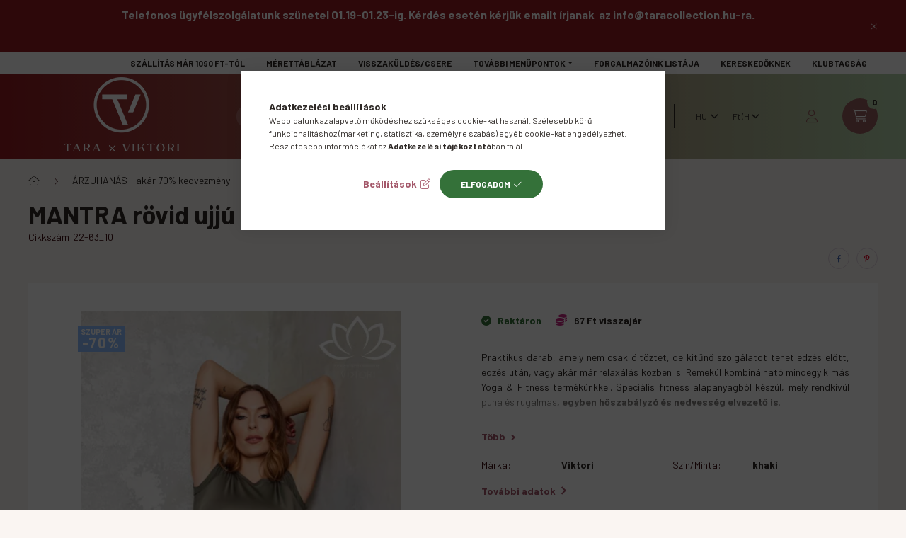

--- FILE ---
content_type: text/html; charset=UTF-8
request_url: https://www.taracollection.hu/spd/22-63_10/MANTRA-rovid-ujju-crop-top-VIKTORI
body_size: 40001
content:
<!DOCTYPE html>
<html lang="hu">
    <head>
        <meta charset="utf-8">
<meta name="description" content="MANTRA rövid ujjú crop top - VIKTORI, Praktikus darab, amely nem csak öltöztet, de kitűnő szolgálatot tehet edzés előtt, edzés után, vagy akár már relaxálás köz">
<meta name="robots" content="index, follow">
<meta http-equiv="X-UA-Compatible" content="IE=Edge">
<meta property="og:site_name" content="Tara Collection x VIKTORI Webshop" />
<meta property="og:title" content="MANTRA rövid ujjú crop top - VIKTORI - Tara Collection x VIK">
<meta property="og:description" content="MANTRA rövid ujjú crop top - VIKTORI, Praktikus darab, amely nem csak öltöztet, de kitűnő szolgálatot tehet edzés előtt, edzés után, vagy akár már relaxálás köz">
<meta property="og:type" content="product">
<meta property="og:url" content="https://www.taracollection.hu/spd/22-63_10/MANTRA-rovid-ujju-crop-top-VIKTORI">
<meta property="og:image" content="https://www.taracollection.hu/img/49781/22-63_10/22-63_10.webp">
<meta name="facebook-domain-verification" content="671mimdy2gmhtslnf8yi6qxb54126e">
<meta name="google-site-verification" content="mTAFNJed-zp8rw9V8RAI2-1vJw94VxXQHCq3msOF76M">
<meta name="mobile-web-app-capable" content="yes">
<meta name="apple-mobile-web-app-capable" content="yes">
<meta name="MobileOptimized" content="320">
<meta name="HandheldFriendly" content="true">

<title>MANTRA rövid ujjú crop top - VIKTORI - Tara Collection x VIK</title>


<script>
var service_type="shop";
var shop_url_main="https://www.taracollection.hu";
var actual_lang="hu";
var money_len="0";
var money_thousend=" ";
var money_dec=",";
var shop_id=49781;
var unas_design_url="https:"+"/"+"/"+"www.taracollection.hu"+"/"+"!common_design"+"/"+"custom"+"/"+"taracollection.unas.hu"+"/";
var unas_design_code='0';
var unas_base_design_code='2300';
var unas_design_ver=4;
var unas_design_subver=1;
var unas_shop_url='https://www.taracollection.hu';
var responsive="yes";
var price_nullcut_disable=1;
var config_plus=new Array();
config_plus['product_tooltip']=1;
config_plus['cart_fly_id']="cart-box__fly-to-desktop";
config_plus['cart_redirect']=1;
config_plus['cart_refresh_force']="1";
config_plus['money_type']='Ft';
config_plus['money_type_display']='Ft';
var lang_text=new Array();

var UNAS = UNAS || {};
UNAS.shop={"base_url":'https://www.taracollection.hu',"domain":'www.taracollection.hu',"username":'taracollection.unas.hu',"id":49781,"lang":'hu',"currency_type":'Ft',"currency_code":'HUF',"currency_rate":'1',"currency_length":0,"base_currency_length":0,"canonical_url":'https://www.taracollection.hu/spd/22-63_10/MANTRA-rovid-ujju-crop-top-VIKTORI'};
UNAS.design={"code":'0',"page":'product_details'};
UNAS.api_auth="03e77792bddd055dce169410f754b802";
UNAS.customer={"email":'',"id":0,"group_id":0,"without_registration":0};
UNAS.shop["category_id"]="554884";
UNAS.shop["sku"]="22-63_10";
UNAS.shop["product_id"]="544259108";
UNAS.shop["only_private_customer_can_purchase"] = false;
 

UNAS.text = {
    "button_overlay_close": `Bezár`,
    "popup_window": `Felugró ablak`,
    "list": `lista`,
    "updating_in_progress": `frissítés folyamatban`,
    "updated": `frissítve`,
    "is_opened": `megnyitva`,
    "is_closed": `bezárva`,
    "deleted": `törölve`,
    "consent_granted": `hozzájárulás megadva`,
    "consent_rejected": `hozzájárulás elutasítva`,
    "field_is_incorrect": `mező hibás`,
    "error_title": `Hiba!`,
    "product_variants": `termék változatok`,
    "product_added_to_cart": `A termék a kosárba került`,
    "product_added_to_cart_with_qty_problem": `A termékből csak [qty_added_to_cart] [qty_unit] került kosárba`,
    "product_removed_from_cart": `A termék törölve a kosárból`,
    "reg_title_name": `Név`,
    "reg_title_company_name": `Cégnév`,
    "number_of_items_in_cart": `Kosárban lévő tételek száma`,
    "cart_is_empty": `A kosár üres`,
    "cart_updated": `A kosár frissült`
};



UNAS.text["delete_from_favourites"]= `Törlés a kedvencek közül`;
UNAS.text["add_to_favourites"]= `Kedvencekhez`;






window.lazySizesConfig=window.lazySizesConfig || {};
window.lazySizesConfig.loadMode=1;
window.lazySizesConfig.loadHidden=false;

window.dataLayer = window.dataLayer || [];
function gtag(){dataLayer.push(arguments)};
gtag('js', new Date());
</script>

<script src="https://www.taracollection.hu/!common_packages/jquery/jquery-3.2.1.js?mod_time=1759314983"></script>
<script src="https://www.taracollection.hu/!common_packages/jquery/plugins/migrate/migrate.js?mod_time=1759314984"></script>
<script src="https://www.taracollection.hu/!common_packages/jquery/plugins/autocomplete/autocomplete.js?mod_time=1759314983"></script>
<script src="https://www.taracollection.hu/!common_packages/jquery/plugins/tools/overlay/overlay.js?mod_time=1759314984"></script>
<script src="https://www.taracollection.hu/!common_packages/jquery/plugins/tools/toolbox/toolbox.expose.js?mod_time=1759314984"></script>
<script src="https://www.taracollection.hu/!common_packages/jquery/plugins/lazysizes/lazysizes.min.js?mod_time=1759314984"></script>
<script src="https://www.taracollection.hu/!common_packages/jquery/plugins/lazysizes/plugins/bgset/ls.bgset.min.js?mod_time=1759314984"></script>
<script src="https://www.taracollection.hu/!common_packages/jquery/own/shop_common/exploded/common.js?mod_time=1764831093"></script>
<script src="https://www.taracollection.hu/!common_packages/jquery/own/shop_common/exploded/common_overlay.js?mod_time=1759314983"></script>
<script src="https://www.taracollection.hu/!common_packages/jquery/own/shop_common/exploded/common_shop_popup.js?mod_time=1759314983"></script>
<script src="https://www.taracollection.hu/!common_packages/jquery/own/shop_common/exploded/page_product_details.js?mod_time=1759314983"></script>
<script src="https://www.taracollection.hu/!common_packages/jquery/own/shop_common/exploded/function_favourites.js?mod_time=1759314983"></script>
<script src="https://www.taracollection.hu/!common_packages/jquery/own/shop_common/exploded/function_product_subscription.js?mod_time=1759314983"></script>
<script src="https://www.taracollection.hu/!common_packages/jquery/plugins/hoverintent/hoverintent.js?mod_time=1759314984"></script>
<script src="https://www.taracollection.hu/!common_packages/jquery/own/shop_tooltip/shop_tooltip.js?mod_time=1759314983"></script>
<script src="https://www.taracollection.hu/!common_design/base/002300/main.js?mod_time=1759314986"></script>
<script src="https://www.taracollection.hu/!common_packages/jquery/plugins/flickity/v3/flickity.pkgd.min.js?mod_time=1759314984"></script>
<script src="https://www.taracollection.hu/!common_packages/jquery/plugins/toastr/toastr.min.js?mod_time=1759314984"></script>
<script src="https://www.taracollection.hu/!common_packages/jquery/plugins/tippy/popper-2.4.4.min.js?mod_time=1759314984"></script>
<script src="https://www.taracollection.hu/!common_packages/jquery/plugins/tippy/tippy-bundle.umd.min.js?mod_time=1759314984"></script>
<script src="https://www.taracollection.hu/!common_packages/jquery/plugins/photoswipe/photoswipe.min.js?mod_time=1759314984"></script>
<script src="https://www.taracollection.hu/!common_packages/jquery/plugins/photoswipe/photoswipe-ui-default.min.js?mod_time=1759314984"></script>

<link href="https://www.taracollection.hu/temp/shop_49781_2bc8085f6efc9cd5d46c3676180efeb2.css?mod_time=1769012663" rel="stylesheet" type="text/css">

<link href="https://www.taracollection.hu/spd/22-63_10/MANTRA-rovid-ujju-crop-top-VIKTORI" rel="canonical">
<link href="https://www.taracollection.hu/shop_ordered/49781/design_pic/favicon.ico" rel="shortcut icon">
<script>
        var google_consent=1;
    
        gtag('consent', 'default', {
           'ad_storage': 'denied',
           'ad_user_data': 'denied',
           'ad_personalization': 'denied',
           'analytics_storage': 'denied',
           'functionality_storage': 'denied',
           'personalization_storage': 'denied',
           'security_storage': 'granted'
        });

    
        gtag('consent', 'update', {
           'ad_storage': 'denied',
           'ad_user_data': 'denied',
           'ad_personalization': 'denied',
           'analytics_storage': 'denied',
           'functionality_storage': 'denied',
           'personalization_storage': 'denied',
           'security_storage': 'granted'
        });

        </script>
    <script async src="https://www.googletagmanager.com/gtag/js?id=G-D6CCNE9VYQ"></script>    <script>
    gtag('config', 'G-D6CCNE9VYQ');

        </script>
        <script>
    var google_analytics=1;

                gtag('event', 'view_item', {
              "currency": "HUF",
              "value": '2247',
              "items": [
                  {
                      "item_id": "22-63_10",
                      "item_name": "MANTRA rövid ujjú crop top   - VIKTORI",
                      "item_category": "ÁRZUHANÁS - akár 70% kedvezmény/Női Póló és Felső",
                      "price": '2247'
                  }
              ],
              'non_interaction': true
            });
               </script>
           <script>
        gtag('config', 'AW-354382928',{'allow_enhanced_conversions':true});
                </script>
            <script>
        var google_ads=1;

                gtag('event','remarketing', {
            'ecomm_pagetype': 'product',
            'ecomm_prodid': ["22-63_10"],
            'ecomm_totalvalue': 2247        });
            </script>
        <!-- Google Tag Manager -->
    <script>(function(w,d,s,l,i){w[l]=w[l]||[];w[l].push({'gtm.start':
            new Date().getTime(),event:'gtm.js'});var f=d.getElementsByTagName(s)[0],
            j=d.createElement(s),dl=l!='dataLayer'?'&l='+l:'';j.async=true;j.src=
            'https://www.googletagmanager.com/gtm.js?id='+i+dl;f.parentNode.insertBefore(j,f);
        })(window,document,'script','dataLayer','GTM-M892MTH');</script>
    <!-- End Google Tag Manager -->

            <!-- Tiktok pixel -->
        <script>
            !function (w, d, t) {
                w.TiktokAnalyticsObject=t;var ttq=w[t]=w[t]||[];ttq.methods=["page","track","identify","instances","debug","on","off","once","ready","alias","group","enableCookie","disableCookie"],ttq.setAndDefer=function(t,e){t[e]=function(){t.push([e].concat(Array.prototype.slice.call(arguments,0)))}};for(var i=0;i<ttq.methods.length;i++)ttq.setAndDefer(ttq,ttq.methods[i]);ttq.instance=function(t){for(var e=ttq._i[t]||[],n=0;n<ttq.methods.length;n++)ttq.setAndDefer(e,ttq.methods[n]);return e},ttq.load=function(e,n){var i="https://analytics.tiktok.com/i18n/pixel/events.js";ttq._i=ttq._i||{},ttq._i[e]=[],ttq._i[e]._u=i,ttq._t=ttq._t||{},ttq._t[e]=+new Date,ttq._o=ttq._o||{},ttq._o[e]=n||{};var o=document.createElement("script");o.type="text/javascript",o.async=!0,o.src=i+"?sdkid="+e+"&lib="+t;var a=document.getElementsByTagName("script")[0];a.parentNode.insertBefore(o,a)};

                ttq.load('C8H0IOO394AVM20092G0');
                ttq.page();
            }(window, document, 'ttq');

            
            
            
            
            
                            ttq.track('ViewContent', {
                    content_type: "product",
                    content_id: "22-63_10",
                    content_name: "MANTRA rövid ujjú crop top   - VIKTORI",
                    content_category: "ÁRZUHANÁS - akár 70% kedvezmény|Női Póló és Felső",
                    price: "2247"
                })
            
            
            $(document).ready(function () {
                $(document).on('addToCart', function (event, product) {
                    ttq.track('AddToCart', {
                        content_type: 'product',
                        content_name: product.name,
                        content_id: product.sku,
                        content_category: product.category,
                        price: product.price,
                        quantity: product.qty
                    });
                });

                $(document).on('addToFavourites', function (event, product) {
                    ttq.track('AddToWishlist', {
                        content_type: 'product',
                        content_id: product.sku,
                        content_name: product.name,
                    });
                });
            });
        </script>
        <link rel="manifest" href="https://www.taracollection.hu/manifest.json" />


<!-- Retargeting Tracking Code-->
<script>
    (function(){
        ra_key = "D9T3LWMGC9MX5H";
        ra_params = {
            add_to_cart_button_id: "page_artdet_addtocart",
            price_label_id: "page_artdet_price",
        };
        var ra = document.createElement("script"); ra.type ="text/javascript"; ra.async = true; ra.src = ("https:" ==
        document.location.protocol ? "https://" : "http://") + "tracking.retargeting.biz/v3/rajs/" + ra_key + ".js";
        var s = document.getElementsByTagName("script")[0]; s.parentNode.insertBefore(ra,s);})();
        var _ra = _ra || {};
</script>


<!-- Retargeting Tracking Code-->
<script>
    _ra.setCartUrlInfo = {
        "url": "https://www.taracollection.hu/shop_cart.php"
    };
    if (_ra.ready !== undefined) {
        _ra.setCartUrl(_ra.setCartUrlInfo.url);
    }
</script>


<!-- Retargeting Tracking Code-->
<script>
    _ra.sendProductInfo = {
        "id": "22-63_10",
        "name" : "MANTRA rövid ujjú crop top   - VIKTORI",
        "url": "https://www.taracollection.hu/spd/22-63_10/MANTRA-rovid-ujju-crop-top-VIKTORI",
        "img": "https://www.taracollection.hu/img/49781/22-63_10/680x680/22-63_10.webp",
        "price": 7490,
        "promo": 2247,
        "brand": false,
        "category": [
            {
                "id": 554884,
                "name": "Női Póló és Felső",
                "parent": 411895,
                "breadcrumb": [
                {
                    "id": 411895,
                    "name": "ÁRZUHANÁS - akár 70% kedvezmény",
                    "parent": false
                }
                ]
            }
        ],
        inventory: {
            "variations":false,
            "stock":true
        }
    };
    if (_ra.ready !== undefined) {
        _ra.sendProduct(_ra.sendProductInfo);
    }
</script>


<script>
    window.addEventListener("DOMContentLoaded", function() {
      (function($) {
        $("#main_image").parent().click(function(){
            _ra.clickImageInfo = {
                "product_id": "22-63_10"
            };
            if (_ra.ready !== undefined) {
                _ra.clickImage(_ra.clickImageInfo.product_id);
            }
        });
      })(jQuery);
   });
</script>


<!-- Retargeting Tracking Code-->
<script>
    window.addEventListener("DOMContentLoaded", function() {
      (function($) {
          $(document).on("addToCart", function(event, product_array){
              var act_full_variant_name="";
              if(product_array["variant_list1"]!=undefined){
                  act_full_variant_name=product_array["variant_list1"];
              }
              if(product_array["variant_list2"]!=undefined){
                  if(act_full_variant_name!="") act_full_variant_name+="-";
                  act_full_variant_name+=product_array["variant_list2"];
              }
              if(product_array["variant_list3"]!=undefined){
                  if(act_full_variant_name!="") act_full_variant_name+="-";
                  act_full_variant_name+=product_array["variant_list3"];
              }
              _ra.addToCartInfo = {
                  "product_id": product_array["sku"],
                  "quantity": product_array["qty"],
                  "variation": false
              };
              if(act_full_variant_name!=""){
                  _ra.addToCartInfo["variation"]=new Array();
                  _ra.addToCartInfo["variation"]["code"]=act_full_variant_name;
                  _ra.addToCartInfo["variation"]["stock"]=true;
                  _ra.addToCartInfo["variation"]["details"]=new Array();
                  if(product_array["variant_list1"]!=undefined) {
                      _ra.addToCartInfo["variation"]["details"][product_array["variant_list1"]]={
                          "category_name": product_array["variant_name1"],
                          "category": product_array["variant_name1"],
                          "value": product_array["variant_list1"]
                      }
                  }
                  if(product_array["variant_list2"]!=undefined) {
                      _ra.addToCartInfo["variation"]["details"][product_array["variant_list2"]]={
                          "category_name": product_array["variant_name2"],
                          "category": product_array["variant_name2"],
                          "value": product_array["variant_list2"]
                      }
                  }
                  if(product_array["variant_list3"]!=undefined) {
                      _ra.addToCartInfo["variation"]["details"][product_array["variant_list3"]]={
                          "category_name": product_array["variant_name3"],
                          "category": product_array["variant_name3"],
                          "value": product_array["variant_list3"]
                      }
                  }
              }
              if (_ra.ready !== undefined) {
                  _ra.addToCart(
                      _ra.addToCartInfo.product_id,
                      _ra.addToCartInfo.quantity,
                      _ra.addToCartInfo.variation
                  );
              }
          });
      })(jQuery);
   });
</script>


<!-- Retargeting Tracking Code-->
<script>
$(document).on("removeFromCart", function(event, data){
    let details = {};
    if (data.variant_1_value != ""){
        details[data.variant_1_value] = {
            "category_name": data.variant_1_name,
            "category": data.variant_1_name,
            "value": data.variant_1_value,
        };
    }
    if (data.variant_1_value != ""){
        details[data.variant_2_value]= {
            "category_name": data.variant_2_name,
            "category": data.variant_2_name,
            "value": data.variant_2_value,
        };
    }
    if (data.variant_3_value != ""){
        details[data.variant_3_value]= {
            "category_name": data.variant_3_name,
            "category": data.variant_3_name,
            "value": data.variant_3_value,
        };
    }
    
    var act_full_variant_name="";
    if (data.variant_1_value != ""){
        act_full_variant_name=data.variant_1_value;
    }
    if (data.variant_2_value != ""){
        act_full_variant_name=data.variant_2_value;
    }
    if (data.variant_3_value != ""){
        act_full_variant_name=data.variant_3_value;
    }
    if(act_full_variant_name==""){
        _ra.removeFromCartInfo = {
            "product_id": data.sku,
            "quantity": data.qty,
            "variation": false
        };
    } else {
        _ra.removeFromCartInfo = {
            "product_id": data.sku,
            "quantity": data.qty,
            "variation": {
                "code": act_full_variant_name,
                "stock": true,
                "details": details
            }
        };
    }
    if (_ra.ready !== undefined) {
        _ra.removeFromCart(
            _ra.removeFromCartInfo.product_id,
            _ra.removeFromCartInfo.quantity,
            _ra.removeFromCartInfo.variation
        );
    }
});
</script>


<!-- Retargeting Tracking Code-->
<script>
    window.addEventListener("DOMContentLoaded", function() {
      (function($) {
          $(document).on("changeVariant", function(event, product_array){
              var act_full_variant_name="";
              if(product_array["variant_list1"]!=undefined){
                  act_full_variant_name=product_array["variant_list1"];
              }
              if(product_array["variant_list2"]!=undefined){
                  if(act_full_variant_name!="") act_full_variant_name+="-";
                  act_full_variant_name+=product_array["variant_list2"];
              }
              if(product_array["variant_list3"]!=undefined){
                  if(act_full_variant_name!="") act_full_variant_name+="-";
                  act_full_variant_name+=product_array["variant_list3"];
              }
              _ra.setVariationInfo = {
                  "product_id": product_array["sku"],
                  "variation": false
              };
              if(act_full_variant_name!=""){
                  _ra.setVariationInfo["variation"]=new Array();
                  _ra.setVariationInfo["variation"]["code"]=act_full_variant_name;
                  _ra.setVariationInfo["variation"]["stock"]=true;
                  _ra.setVariationInfo["variation"]["details"]=new Array();
                  if(product_array["variant_list1"]!=undefined) {
                      _ra.setVariationInfo["variation"]["details"][product_array["variant_list1"]]={
                          "category_name": product_array["variant_name1"],
                          "category": product_array["variant_name1"],
                          "value": product_array["variant_list1"]
                      }
                  }
                  if(product_array["variant_list2"]!=undefined) {
                      _ra.setVariationInfo["variation"]["details"][product_array["variant_list2"]]={
                          "category_name": product_array["variant_name2"],
                          "category": product_array["variant_name2"],
                          "value": product_array["variant_list2"]
                      }
                  }
                  if(product_array["variant_list3"]!=undefined) {
                      _ra.setVariationInfo["variation"]["details"][product_array["variant_list3"]]={
                          "category_name": product_array["variant_name3"],
                      "category": product_array["variant_name3"],
                          "value": product_array["variant_list3"]
                      }
                  }
              }
              if (_ra.ready !== undefined) {
                  _ra.setVariation(
                      _ra.setVariationInfo.product_id,
                      _ra.setVariationInfo.variation
                  );
              }
          });
      })(jQuery);
   });
</script>


<!-- Retargeting Tracking Code-->
<script>
    window.addEventListener("DOMContentLoaded", function() {
      (function($) {
          $(document).on("addToFavourites", function(event, product_array){
              _ra.addToWishlistInfo = {
                  "product_id": product_array["sku"]
              };
              if (_ra.ready !== undefined) {
                  _ra.addToWishlist(_ra.addToWishlistInfo.product_id);
              }
          });
      })(jQuery);
   });
</script>

<!-- Glami Base Pixel -->
<script>
  (function(f,a,s,h,i,o,n) {f["GlamiTrackerObject"] = i;
  f[i]=f[i]||function(){(f[i].q=f[i].q||[]).push(arguments)};o=a.createElement(s),
  n=a.getElementsByTagName(s)[0];o.async=1;o.src=h;n.parentNode.insertBefore(o,n)
  })(window, document, "script", "//www.glami.hu/js/compiled/pt.js", "glami");
  
  glami("create","18bd7e3b031a36e0dce1eb7f82754f0e","hu");
  glami("track","pageview");
</script>
<!-- Glami Base Pixel -->

<!-- Glami Viewcontent (art) Pixel -->
<script>
  glami("track","ViewContent", {
    content_type: "product",
    item_ids: ["22-63_10"],
    product_names: ["MANTRA rövid ujjú crop top   - VIKTORI"],
  });

  $(document).ready(function(){
    $(document).on("addToCart", function(event, product_array){
      glami("track","AddToCart", {
        item_ids: [product_array.sku],
        product_names: ["MANTRA rövid ujjú crop top   - VIKTORI"],
        value: product_array.price,
        currency: "HUF",
      });
    });
  });
</script>
<!-- Glami Viewcontent (art) Pixel -->


	<script>
		(function(c,l,a,r,i,t,y){
			c[a]=c[a]||function(){(c[a].q=c[a].q||[]).push(arguments)};
			t=l.createElement(r);t.async=1;t.src="https://www.clarity.ms/tag/"+i;
			y=l.getElementsByTagName(r)[0];y.parentNode.insertBefore(t,y);
		})(window, document, "clarity", "script", "rmj8u3v3su");
		UNAS.onGrantConsent(function(){
		    window.clarity("consent")
		});
	</script>

<meta name="p:domain_verify" content="7f73ef782da135de666eaabdfcebcdf1"/>
<script>

!function(a){"use strict";"function"==typeof define&&define.amd?define(["jquery"],a):a(jQuery)}(function(a){"use strict";function b(a){if(a instanceof Date)return a;if(String(a).match(g))return String(a).match(/^[0-9]*$/)&&(a=Number(a)),String(a).match(/\-/)&&(a=String(a).replace(/\-/g,"/")),new Date(a);throw new Error("Couldn't cast `"+a+"` to a date object.")}function c(a){var b=a.toString().replace(/([.?*+^$[\]\\(){}|-])/g,"\\$1");return new RegExp(b)}function d(a){return function(b){var d=b.match(/%(-|!)?[A-Z]{1}(:[^;]+;)?/gi);if(d)for(var f=0,g=d.length;f<g;++f){var h=d[f].match(/%(-|!)?([a-zA-Z]{1})(:[^;]+;)?/),j=c(h[0]),k=h[1]||"",l=h[3]||"",m=null;h=h[2],i.hasOwnProperty(h)&&(m=i[h],m=Number(a[m])),null!==m&&("!"===k&&(m=e(l,m)),""===k&&m<10&&(m="0"+m.toString()),b=b.replace(j,m.toString()))}return b=b.replace(/%%/,"%")}}function e(a,b){var c="s",d="";return a&&(a=a.replace(/(:|;|\s)/gi,"").split(/\,/),1===a.length?c=a[0]:(d=a[0],c=a[1])),Math.abs(b)>1?c:d}var f=[],g=[],h={precision:100,elapse:!1,defer:!1};g.push(/^[0-9]*$/.source),g.push(/([0-9]{1,2}\/){2}[0-9]{4}( [0-9]{1,2}(:[0-9]{2}){2})?/.source),g.push(/[0-9]{4}([\/\-][0-9]{1,2}){2}( [0-9]{1,2}(:[0-9]{2}){2})?/.source),g=new RegExp(g.join("|"));var i={Y:"years",m:"months",n:"daysToMonth",d:"daysToWeek",w:"weeks",W:"weeksToMonth",H:"hours",M:"minutes",S:"seconds",D:"totalDays",I:"totalHours",N:"totalMinutes",T:"totalSeconds"},j=function(b,c,d){this.el=b,this.$el=a(b),this.interval=null,this.offset={},this.options=a.extend({},h),this.instanceNumber=f.length,f.push(this),this.$el.data("countdown-instance",this.instanceNumber),d&&("function"==typeof d?(this.$el.on("update.countdown",d),this.$el.on("stoped.countdown",d),this.$el.on("finish.countdown",d)):this.options=a.extend({},h,d)),this.setFinalDate(c),this.options.defer===!1&&this.start()};a.extend(j.prototype,{start:function(){null!==this.interval&&clearInterval(this.interval);var a=this;this.update(),this.interval=setInterval(function(){a.update.call(a)},this.options.precision)},stop:function(){clearInterval(this.interval),this.interval=null,this.dispatchEvent("stoped")},toggle:function(){this.interval?this.stop():this.start()},pause:function(){this.stop()},resume:function(){this.start()},remove:function(){this.stop.call(this),f[this.instanceNumber]=null,delete this.$el.data().countdownInstance},setFinalDate:function(a){this.finalDate=b(a)},update:function(){if(0===this.$el.closest("html").length)return void this.remove();var b,c=void 0!==a._data(this.el,"events"),d=new Date;b=this.finalDate.getTime()-d.getTime(),b=Math.ceil(b/1e3),b=!this.options.elapse&&b<0?0:Math.abs(b),this.totalSecsLeft!==b&&c&&(this.totalSecsLeft=b,this.elapsed=d>=this.finalDate,this.offset={seconds:this.totalSecsLeft%60,minutes:Math.floor(this.totalSecsLeft/60)%60,hours:Math.floor(this.totalSecsLeft/60/60)%24,days:Math.floor(this.totalSecsLeft/60/60/24)%7,daysToWeek:Math.floor(this.totalSecsLeft/60/60/24)%7,daysToMonth:Math.floor(this.totalSecsLeft/60/60/24%30.4368),weeks:Math.floor(this.totalSecsLeft/60/60/24/7),weeksToMonth:Math.floor(this.totalSecsLeft/60/60/24/7)%4,months:Math.floor(this.totalSecsLeft/60/60/24/30.4368),years:Math.abs(this.finalDate.getFullYear()-d.getFullYear()),totalDays:Math.floor(this.totalSecsLeft/60/60/24),totalHours:Math.floor(this.totalSecsLeft/60/60),totalMinutes:Math.floor(this.totalSecsLeft/60),totalSeconds:this.totalSecsLeft},this.options.elapse||0!==this.totalSecsLeft?this.dispatchEvent("update"):(this.stop(),this.dispatchEvent("finish")))},dispatchEvent:function(b){var c=a.Event(b+".countdown");c.finalDate=this.finalDate,c.elapsed=this.elapsed,c.offset=a.extend({},this.offset),c.strftime=d(this.offset),this.$el.trigger(c)}}),a.fn.countdown=function(){var b=Array.prototype.slice.call(arguments,0);return this.each(function(){var c=a(this).data("countdown-instance");if(void 0!==c){var d=f[c],e=b[0];j.prototype.hasOwnProperty(e)?d[e].apply(d,b.slice(1)):null===String(e).match(/^[$A-Z_][0-9A-Z_$]*$/i)?(d.setFinalDate.call(d,e),d.start()):a.error("Method %s does not exist on jQuery.countdown".replace(/\%s/gi,e))}else new j(this,b[0],b[1])})}});



!function(e,n){"function"==typeof define&&define.amd?define(["exports"],n):n("undefined"!=typeof exports?exports:e.dragscroll={})}(this,function(e){var n=window,o=document,t="mousemove",l="mouseup",i="mousedown",r="EventListener",c="add"+r,f="remove"+r,m=[],s=function(e,r){for(e=0;e<m.length;)r=m[e++],r[f](i,r.md,0),n[f](l,r.mu,0),n[f](t,r.mm,0);for(m=o.getElementsByClassName("dragscroll"),e=0;e<m.length;)!function(e,o,r,f){e[c](i,e.md=function(e){f=1,o=e.clientX,r=e.clientY,e.preventDefault(),e.stopPropagation()},0),n[c](l,e.mu=function(){f=0},0),n[c](t,e.mm=function(n,t){t=e.scroller||e,f&&(t.scrollLeft-=-o+(o=n.clientX),t.scrollTop-=-r+(r=n.clientY))},0)}(m[e++])};"complete"==o.readyState?s():n[c]("load",s,0),e.reset=s});

</script>


        <meta content="width=device-width, initial-scale=1.0" name="viewport" />
        <link rel="preconnect" href="https://fonts.gstatic.com">
        <link rel="preload" href="https://fonts.googleapis.com/css2?family=Barlow:wght@200;400;700&display=swap" as="style" />
        <link rel="stylesheet" href="https://fonts.googleapis.com/css2?family=Barlow:wght@200;400;700&display=swap" media="print" onload="this.media='all'">
        <noscript>
            <link rel="stylesheet" href="https://fonts.googleapis.com/css2?family=Barlow:wght@200;400;700&display=swap" />
        </noscript>
        
        
        
        
        
		<script>var mail_name = ""</script>

        
        
        
        
                        
                             <style>
                .carousel-banner_start_big .carousel-cell {
                    padding-top: 43.8095238095%;
                }
                                @media (max-width: 991.98px){
                    .carousel-banner_start_big .carousel-cell {
                        padding-top: 43.8095238095%;
                    }
                }
                                                @media (max-width: 767.98px){
                    .carousel-banner_start_big .carousel-cell {
                        padding-top: 100%;
                    }
                }
                                                @media (max-width: 575.98px){
                    .carousel-banner_start_big .carousel-cell {
                        padding-top: 100%;
                    }
                }
                            </style>

                                                                <link rel="preload" media="(max-width: 767.98px)" imagesrcset="https://www.taracollection.hu/!common_design/custom/taracollection.unas.hu/element/layout_hu_banner_start_big-1050_1_medium.png?time=1768754055 1x, https://www.taracollection.hu/!common_design/custom/taracollection.unas.hu/element/layout_hu_banner_start_big-1050_1_medium_retina.webp?time=1768754055 2x" href="https://www.taracollection.hu/!common_design/custom/taracollection.unas.hu/element/layout_hu_banner_start_big-1050_1_medium.png?time=1768754055" as="image">
                                                    <link rel="preload" media="(min-width: 992px)" imagesrcset="https://www.taracollection.hu/!common_design/custom/taracollection.unas.hu/element/layout_hu_banner_start_big-1050_1_default.webp?time=1768754055 1x, https://www.taracollection.hu/!common_design/custom/taracollection.unas.hu/element/layout_hu_banner_start_big-1050_1_default_retina.png?time=1768754055 2x" href="https://www.taracollection.hu/!common_design/custom/taracollection.unas.hu/element/layout_hu_banner_start_big-1050_1_default.webp?time=1768754055" as="image">
                        
                <style>                                                                                                                                                                                                                                                                                                                                    </style>    
    
			
            
            
            
            
            
            
            
                
                
    
		
		
		
		
		
		
		
    </head>

                
                
    
    
    
    
    
    
    
    
    
    
                     
    
    
    
    
    <body class='design_ver4 design_subver1' id="ud_shop_artdet">
    
        <!-- Google Tag Manager (noscript) -->
    <noscript><iframe src="https://www.googletagmanager.com/ns.html?id=GTM-M892MTH"
                      height="0" width="0" style="display:none;visibility:hidden"></iframe></noscript>
    <!-- End Google Tag Manager (noscript) -->
    <div id="image_to_cart" style="display:none; position:absolute; z-index:100000;"></div>
<div class="overlay_common overlay_warning" id="overlay_cart_add"></div>
<script>$(document).ready(function(){ overlay_init("cart_add",{"onBeforeLoad":false}); });</script>
<div id="overlay_login_outer"></div>	
	<script>
	$(document).ready(function(){
	    var login_redir_init="";

		$("#overlay_login_outer").overlay({
			onBeforeLoad: function() {
                var login_redir_temp=login_redir_init;
                if (login_redir_act!="") {
                    login_redir_temp=login_redir_act;
                    login_redir_act="";
                }

				                    var temp_href="https://www.taracollection.hu/shop_login.php";
                    if (login_redir_temp!="") temp_href=temp_href+"?login_redir="+encodeURIComponent(login_redir_temp);
					location.href=temp_href;
								},
			top: 50,
						closeOnClick: (config_plus['overlay_close_on_click_forced'] === 1),
			onClose: function(event, overlayIndex) {
				$("#login_redir").val("");
			},
			load: false
		});
		
			});
	function overlay_login() {
		$(document).ready(function(){
			$("#overlay_login_outer").overlay().load();
		});
	}
	function overlay_login_remind() {
        if (unas_design_ver >= 5) {
            $("#overlay_remind").overlay().load();
        } else {
            $(document).ready(function () {
                $("#overlay_login_outer").overlay().close();
                setTimeout('$("#overlay_remind").overlay().load();', 250);
            });
        }
	}

    var login_redir_act="";
    function overlay_login_redir(redir) {
        login_redir_act=redir;
        $("#overlay_login_outer").overlay().load();
    }
	</script>  
	<div class="overlay_common overlay_info" id="overlay_remind"></div>
<script>$(document).ready(function(){ overlay_init("remind",[]); });</script>

	<script>
    	function overlay_login_error_remind() {
		$(document).ready(function(){
			load_login=0;
			$("#overlay_error").overlay().close();
			setTimeout('$("#overlay_remind").overlay().load();', 250);	
		});
	}
	</script>  
	<div class="overlay_common overlay_info" id="overlay_newsletter"></div>
<script>$(document).ready(function(){ overlay_init("newsletter",[]); });</script>

<script>
function overlay_newsletter() {
    $(document).ready(function(){
        $("#overlay_newsletter").overlay().load();
    });
}
</script>
<div class="overlay_common overlay_info" id="overlay_product_subscription"></div>
<script>$(document).ready(function(){ overlay_init("product_subscription",[]); });</script>
<div class="overlay_common overlay_error" id="overlay_script"></div>
<script>$(document).ready(function(){ overlay_init("script",[]); });</script>
    <script>
    $(document).ready(function() {
        $.ajax({
            type: "GET",
            url: "https://www.taracollection.hu/shop_ajax/ajax_stat.php",
            data: {master_shop_id:"49781",get_ajax:"1"}
        });
    });
    </script>
    
<script>

function clockload() {
	date = new Date();
	year = date.getFullYear();
	month = date.getMonth() + 1;
	day = date.getDate();
	second = date.getSeconds();
	weekend = date.getDay();
	if (weekend == 0 ) { //VASÁRNAP
		day = day + 1;
		$('.clock-det').countdown(year + '/' + month + '/' + day + ' 10:00:00')
			.on('update.countdown', function (event) {
				$(this).html(event.strftime('Rendelj <strong>%D:%H:%M:%S</strong>-n belül DPD-vel és <strong>holnap</strong> átadjuk a futárnak!'));
			});
	}
	else if (weekend == 1) {
		$('.clock-det').countdown(year + '/' + month + '/' + day + ' 10:00:00')
			.on('update.countdown', function (event) {
				$(this).html(event.strftime('Rendelj <strong>%H:%M:%S</strong>-n belül DPD-vel és <strong>ma</strong> átadjuk a futárnak!'));
			})
			.on('finish.countdown', function (event) {
				$(this).html('Rendelj <strong>még ma</strong> DPD-vel és <strong>szerdán</strong> átadjuk a futárnak!')
			});
	}
	else if (weekend == 2) {
		day = day + 1;
		$('.clock-det').countdown(year + '/' + month + '/' + day + ' 10:00:00')
			.on('update.countdown', function (event) {
				$(this).html(event.strftime('Rendelj <strong>%D:%H:%M:%S</strong>-n belül DPD-vel és <strong>holnap</strong> átadjuk a futárnak!'));
			});
	}	
	else if (weekend == 3) {
		$('.clock-det').countdown(year + '/' + month + '/' + day + ' 10:00:00')
			.on('update.countdown', function (event) {
				$(this).html(event.strftime('Rendelj <strong>%H:%M:%S</strong>-n belül DPD-vel és <strong>ma</strong> átadjuk a futárnak!'));
			})
			.on('finish.countdown', function (event) {
				$(this).html('Rendelj <strong>még ma</strong> DPD-vel és <strong>pénteken</strong> átadjuk a futárnak!')
			});
	}
	else if (weekend == 4) {
		day = day + 1;
		$('.clock-det').countdown(year + '/' + month + '/' + day + ' 10:00:00')
			.on('update.countdown', function (event) {
				$(this).html(event.strftime('Rendelj <strong>%D:%H:%M:%S</strong>-n belül DPD-vel és <strong>holnap</strong> átadjuk a futárnak!'));
			});
	}
	else if (weekend == 5) {
		$('.clock-det').countdown(year + '/' + month + '/' + day + ' 10:00:00')
			.on('update.countdown', function (event) {
				$(this).html(event.strftime('Rendelj <strong>%H:%M:%S</strong>-n belül DPD-vel és <strong>ma</strong> átadjuk a futárnak!'));
			})
			.on('finish.countdown', function (event) {
				$(this).html('Rendelj <strong>még ma</strong> DPD-vel és <strong>hétfőn</strong> átadjuk a futárnak!')
			});
	}
	else if (weekend == 6) {
		day = day + 2;
		$('.clock-det').countdown(year + '/' + month + '/' + day + ' 10:00:00')
			.on('update.countdown', function (event) {
				$(this).html(event.strftime('Rendelj <strong>%D:%H:%M:%S</strong>-n belül DPD-vel és <strong>hétfőn</strong> átadjuk a futárnak!'));
			});
	}

}

</script>


    <div id="container" class="page_shop_artdet_22_63_10 nav-position-top text-type--horizontal text-type--sticky">
                        <div class="js-element nanobar js-nanobar" data-element-name="header_text_section_1">
        <div class="container">
            <div class="header_text_section_1 nanobar__inner">
                                    <meta charset="UTF-8" /><meta charset="UTF-8" /><meta charset="UTF-8" />
<p class="p1" style="text-align: center;"><span style="font-size: medium;"><b>Telefonos ügyfélszolgálatunk szünetel 01.19-01.23-ig. Kérdés esetén kérjük emailt írjanak  az info@taracollection.hu-ra. </b></span></p>
<p class="p1" style="text-align: center;"></p>
                                <button type="button" class="btn nanobar__btn-close" onclick="closeNanobar(this,'header_text_section_1_hide','session','--nanobar-height');" aria-label="Bezár" title="Bezár">
                    <span class="icon--close"></span>
                </button>
            </div>
        </div>
    </div>
    <script>
        $(document).ready(function() {
            root.style.setProperty('--nanobar-height', getHeight($(".js-nanobar")) + "px");
        });
    </script>
    
                <nav id="nav--mobile-top" class="nav header nav--mobile nav--top d-sm-none js-header">
            <div class="header-inner js-header-inner w-100">
                <div class="d-flex justify-content-center d-sm-none">
                                        <button type="button" class="hamburger__dropdown-btn btn dropdown--btn" id="hamburger__dropdown-btn" aria-label="hamburger button" data-btn-for=".hamburger-box__dropdown">
                        <div class="hamburger">
                            <span class="first-line"></span>
                            <span class="second-line"></span>
                            <span class="last-line"></span>
                        </div>
                    </button>
                                        <button class="search-box__dropdown-btn btn dropdown--btn" aria-label="search button" type="button" data-btn-for=".search-box__dropdown">
                        <span class="search-box__dropdown-btn-icon icon--search"></span>
                    </button>

                    

                    

                                        <button class="lang-and-money__dropdown-btn btn dropdown--btn" aria-label="search button" type="button" data-btn-for=".lang-and-money__dropdown">
                        <span class="lang-and-money__dropdown-btn-icon icon--globe"></span>
                    </button>
                                                <button type="button" class="profile__dropdown-btn js-profile-btn btn dropdown--btn" data-orders="https://www.taracollection.hu/shop_order_track.php" aria-label="profile button" data-btn-for=".profile__dropdown">
        <span class="profile__dropdown-btn-icon icon--head">
                    </span>
    </button>
    
    
                    <button class="cart-box__dropdown-btn btn dropdown--btn" aria-label="cart button" type="button" data-btn-for=".cart-box__dropdown">
                        <span class="cart-box__dropdown-btn-icon icon--cart">
                                        <div id="box_cart_content" class="cart-box">    <span class="cart-box__item-num">0</span>
    </div>
    
                        </span>
                    </button>
                </div>
            </div>
        </nav>
                <header class="header header--mobile py-3 px-4 d-flex justify-content-center d-sm-none position-relative">
                <div id="header_logo_img" class="js-element header_logo logo" data-element-name="header_logo">
        <div class="header_logo-img-container">
            <div class="header_logo-img-wrapper">
                                                <a href="https://www.taracollection.hu/">                    <picture>
                                                <source srcset="https://www.taracollection.hu/!common_design/custom/taracollection.unas.hu/element/layout_hu_header_logo-400x120_1_default.png?time=1685097259 1x, https://www.taracollection.hu/!common_design/custom/taracollection.unas.hu/element/layout_hu_header_logo-400x120_1_default_retina.png?time=1685097259 2x" />
                        <img                              width="264" height="120"
                                                          src="https://www.taracollection.hu/!common_design/custom/taracollection.unas.hu/element/layout_hu_header_logo-400x120_1_default.png?time=1685097259"                             
                             alt="Tara Collection x VIKTORI Webshop                        "/>
                    </picture>
                    </a>                                        </div>
        </div>
    </div>

            
        </header>
        <header id="header--desktop" class="header header--desktop d-none d-sm-block js-header">
            <div class="header-inner js-header-inner">
                <div class="header-row-top position-relative">
					<div class="container">
										                                
    <ul id="nav--menu" class="nav nav--menu js-navbar-nav">
                    <li class="nav-item nav--main js-nav-item-985431">
                                <a class="nav-link" href="https://www.taracollection.hu/mennyiaszallitasikoltseg" >
                                    Szállítás már 1090 Ft-tól
                </a>
                            </li>
                    <li class="nav-item nav--main js-nav-item-742876">
                                <a class="nav-link" href="https://www.taracollection.hu/merettablazat_" >
                                    Mérettáblázat
                </a>
                            </li>
                    <li class="nav-item nav--main js-nav-item-915381">
                                <a class="nav-link" href="https://www.taracollection.hu/spg/915381/VISSZAKULDES-CSERE" >
                                    VISSZAKÜLDÉS/CSERE
                </a>
                            </li>
                    <li class="nav-item dropdown nav--main js-nav-item-271345">
                                <a class="nav-link dropdown-toggle" href="https://www.taracollection.hu/spg/271345/Tovabbi-menupontok" role="button" data-toggle="dropdown" aria-haspopup="true" aria-expanded="false">
                                    További menüpontok
                </a>
                                                        
    <ul id="nav--menu" class="dropdown-menu dropdown--menu dropdown-level--1">
                    <li class="nav-item nav--main js-nav-item-900094">
                                <a class="dropdown-item" href="https://www.taracollection.hu/rolunkmondtatok" >
                                    Rólunk mondtátok
                </a>
                            </li>
                    <li class="nav-item nav--main js-nav-item-391930">
                                <a class="dropdown-item" href="https://www.taracollection.hu/blog" >
                                    Blog
                </a>
                            </li>
                    <li class="nav-item dropdown nav--main js-nav-item-612931">
                                <a class="dropdown-item dropdown-toggle" href="https://www.taracollection.hu/gyik" role="button" data-toggle="dropdown" aria-haspopup="true" aria-expanded="false">
                                    GYIK
                </a>
                                                        
    <ul id="nav--menu" class="submenu dropdown-menu dropdown-level--2">
                    <li class="nav-item nav--main js-nav-item-413375">
                                <a class="dropdown-item" href="https://www.taracollection.hu/mennyiaszallitasiido" >
                                    Mennyi a szállítási idő?
                </a>
                            </li>
                    <li class="nav-item nav--main js-nav-item-829105">
                                <a class="dropdown-item" href="https://www.taracollection.hu/mennyiaszallitasikoltseg" >
                                    Mennyi a szállítási költség?
                </a>
                            </li>
                    <li class="nav-item nav--main js-nav-item-847371">
                                <a class="dropdown-item" href="https://www.taracollection.hu/fizetesimodok" >
                                    Milyen fizetési módok közül választhatok?
                </a>
                            </li>
                    <li class="nav-item nav--main js-nav-item-813232">
                                <a class="dropdown-item" href="https://www.taracollection.hu/rendelesleadasa" >
                                    Hogy adhatok le rendelést?
                </a>
                            </li>
                    <li class="nav-item nav--main js-nav-item-478112">
                                <a class="dropdown-item" href="https://www.taracollection.hu/rendelesmegvaltoztatasa" >
                                    Változtatni szeretnék a rendelésemen, mit tehetek?
                </a>
                            </li>
                    <li class="nav-item nav--main js-nav-item-263350">
                                <a class="dropdown-item" href="https://www.taracollection.hu/nemelegedettrendelessel" >
                                    Mit tehetek, ha a rendelt termékkel nem vagyok elégedett?
                </a>
                            </li>
                    <li class="nav-item nav--main js-nav-item-302995">
                                <a class="dropdown-item" href="https://www.taracollection.hu/masikorszagszallitas" >
                                    Más országokba is szállítotok?
                </a>
                            </li>
                    <li class="nav-item nav--main js-nav-item-754584">
                                <a class="dropdown-item" href="https://www.taracollection.hu/szemelyesvasarlas" >
                                    Lehet személyesen vásárolni?
                </a>
                            </li>
                    <li class="nav-item nav--main js-nav-item-153958">
                                <a class="dropdown-item" href="https://www.taracollection.hu/holtalalom" >
                                    Hol találom az üzletet?
                </a>
                            </li>
                    <li class="nav-item nav--main js-nav-item-767547">
                                <a class="dropdown-item" href="https://www.taracollection.hu/ajandekkartya-gyik" >
                                    Lehet nálatok ajándékutalványt venni? Ha igen, hogy használhatom?
                </a>
                            </li>
                    <li class="nav-item nav--main js-nav-item-336169">
                                <a class="dropdown-item" href="https://www.taracollection.hu/mosasiutmutato" >
                                    Hogyan érdemes mosnom a ruháimat? | MOSÁSI ÚTMUTATÓ |
                </a>
                            </li>
                    <li class="nav-item nav--main js-nav-item-191619">
                                <a class="dropdown-item" href="https://www.taracollection.hu/megtobbkerdesek" >
                                    Még több gyakran ismételt kérdés
                </a>
                            </li>
            </ul>

                            </li>
                    <li class="nav-item nav--main js-nav-item-674871">
                                <a class="dropdown-item" href="https://www.taracollection.hu/varroda" >
                                    VARRODÁKNAK
                </a>
                            </li>
            </ul>

                            </li>
                    <li class="nav-item nav--main js-nav-item-890496">
                                <a class="nav-link" href="https://www.taracollection.hu/uzletlista" >
                                    Forgalmazóink listája
                </a>
                            </li>
                    <li class="nav-item nav--main js-nav-item-995113">
                                <a class="nav-link" href="https://www.taracollection.hu/kereskedoknek" >
                                    Kereskedőknek
                </a>
                            </li>
                    <li class="nav-item nav--main js-nav-item-228110">
                                <a class="nav-link" href="https://www.taracollection.hu/klubtagsag" >
                                    KLUBTAGSÁG
                </a>
                            </li>
            </ul>

    
										</div>
				</div>
				<div class="container">
                    <div class="header-row position-relative">
                        <div class="row gutters-10 gutters-xl-15 flex-nowrap justify-content-center align-items-center">
                            <div class="header__left col col-lg-auto position-static">
                                <div class="header__left-inner d-flex align-items-center">
                                        <div id="header_logo_img" class="js-element header_logo logo mr-4 mr-xl-0" data-element-name="header_logo">
        <div class="header_logo-img-container">
            <div class="header_logo-img-wrapper">
                                                <a href="https://www.taracollection.hu/">                    <picture>
                                                <source srcset="https://www.taracollection.hu/!common_design/custom/taracollection.unas.hu/element/layout_hu_header_logo-400x120_1_default.png?time=1685097259 1x, https://www.taracollection.hu/!common_design/custom/taracollection.unas.hu/element/layout_hu_header_logo-400x120_1_default_retina.png?time=1685097259 2x" />
                        <img                              width="264" height="120"
                                                          src="https://www.taracollection.hu/!common_design/custom/taracollection.unas.hu/element/layout_hu_header_logo-400x120_1_default.png?time=1685097259"                             
                             alt="Tara Collection x VIKTORI Webshop                        "/>
                    </picture>
                    </a>                                        </div>
        </div>
    </div>

                                                                        <button type="button" class="hamburger__dropdown-btn btn dropdown--btn d-xl-none" id="hamburger__dropdown-btn" aria-label="hamburger button" data-btn-for=".hamburger-box__dropdown">
                                        <div class="hamburger">
                                            <span class="first-line"></span>
                                            <span class="second-line"></span>
                                            <span class="last-line"></span>
                                        </div>
                                        Kategóriák
                                    </button>
                                                                    </div>
                            </div>
                            <div class="header__right col-auto col-lg position-static">
                                <div class="row gutters-10 flex-nowrap align-items-center">
                                                                        <div class="col-auto position-static flex-shrink-1">
                                        <nav class="navbar d-none d-lg-flex navbar-expand navbar-light position-static">
                                                                                        <ul id="nav--cat" class="nav nav--cat js-navbar-nav">
                                                <li class="nav-item dropdown nav--main nav-item--products">
                                                    <a class="nav-link nav-link--products d-none d-xl-flex" href="#" onclick="event.preventDefault();" role="button" data-toggle="dropdown" aria-expanded="false" aria-haspopup="true">
                                                        <div class="hamburger nav-link--hamburger">
                                                            <span class="first-line"></span>
                                                            <span class="second-line"></span>
                                                            <span class="last-line"></span>
                                                        </div>
                                                        Kategóriák
                                                    </a>
                                                    <div id="dropdown-cat"class="dropdown-menu d-lg-none d-xl-block clearfix dropdown--cat dropdown--level-0">
                                                                <ul class="nav-list--0">
        <li id="nav-item-775215" class="nav-item dropdown js-nav-item-775215">
                <a class="nav-link arrow-effect-on-hover" href="https://www.taracollection.hu/minden_termek"  data-toggle="dropdown" data-mouseover="handleSub('775215','https://www.taracollection.hu/shop_ajax/ajax_box_cat.php?get_ajax=1&type=layout&change_lang=hu&level=1&key=775215&box_var_name=shop_cat&box_var_layout_cache=1&box_var_expand_cache=yes&box_var_expand_cache_name=desktop&box_var_layout_level0=0&box_var_layout_level1=1&box_var_layout=2&box_var_ajax=1&box_var_section=content&box_var_highlight=yes&box_var_type=expand&box_var_div=no');" aria-haspopup="true" aria-expanded="false">
                                <span class="nav-link__text">
                MINDEN TERMÉK&nbsp;            </span>
            <span class="arrow arrow--right"><span></span></span>        </a>
                                <div class="megasubmenu dropdown-menu">
                <div class="loading-spinner"></div>
                            </div>
                        </li>
        <li id="nav-item-318362" class="nav-item dropdown js-nav-item-318362">
                <a class="nav-link arrow-effect-on-hover" href="https://www.taracollection.hu/2026-TAVASZ-NYAR"  data-toggle="dropdown" data-mouseover="handleSub('318362','https://www.taracollection.hu/shop_ajax/ajax_box_cat.php?get_ajax=1&type=layout&change_lang=hu&level=1&key=318362&box_var_name=shop_cat&box_var_layout_cache=1&box_var_expand_cache=yes&box_var_expand_cache_name=desktop&box_var_layout_level0=0&box_var_layout_level1=1&box_var_layout=2&box_var_ajax=1&box_var_section=content&box_var_highlight=yes&box_var_type=expand&box_var_div=no');" aria-haspopup="true" aria-expanded="false">
                                <span class="nav-link__text">
                2026 TAVASZI KOLLEKCIÓ&nbsp;            </span>
            <span class="arrow arrow--right"><span></span></span>        </a>
                                <div class="megasubmenu dropdown-menu">
                <div class="loading-spinner"></div>
                            </div>
                        </li>
        <li id="nav-item-707296" class="nav-item js-nav-item-707296">
                <a class="nav-link" href="https://www.taracollection.hu/ALKALMI-Kollekcio2025" >
                                <span class="nav-link__text">
                ALKALMI Kollekció&nbsp;            </span>
                    </a>
            </li>
        <li id="nav-item-542392" class="nav-item dropdown js-nav-item-542392">
                <a class="nav-link arrow-effect-on-hover" href="https://www.taracollection.hu/2025-OSZI-TELI-KOLLEKCIO"  data-toggle="dropdown" data-mouseover="handleSub('542392','https://www.taracollection.hu/shop_ajax/ajax_box_cat.php?get_ajax=1&type=layout&change_lang=hu&level=1&key=542392&box_var_name=shop_cat&box_var_layout_cache=1&box_var_expand_cache=yes&box_var_expand_cache_name=desktop&box_var_layout_level0=0&box_var_layout_level1=1&box_var_layout=2&box_var_ajax=1&box_var_section=content&box_var_highlight=yes&box_var_type=expand&box_var_div=no');" aria-haspopup="true" aria-expanded="false">
                                <span class="nav-link__text">
                2025 ŐSZI/TÉLI KOLLEKCIÓ&nbsp;            </span>
            <span class="arrow arrow--right"><span></span></span>        </a>
                                <div class="megasubmenu dropdown-menu">
                <div class="loading-spinner"></div>
                            </div>
                        </li>
        <li id="nav-item-586199" class="nav-item dropdown js-nav-item-586199">
                <a class="nav-link arrow-effect-on-hover" href="https://www.taracollection.hu/2025-TAVASZI-NYARI-KOLLEKCIO"  data-toggle="dropdown" data-mouseover="handleSub('586199','https://www.taracollection.hu/shop_ajax/ajax_box_cat.php?get_ajax=1&type=layout&change_lang=hu&level=1&key=586199&box_var_name=shop_cat&box_var_layout_cache=1&box_var_expand_cache=yes&box_var_expand_cache_name=desktop&box_var_layout_level0=0&box_var_layout_level1=1&box_var_layout=2&box_var_ajax=1&box_var_section=content&box_var_highlight=yes&box_var_type=expand&box_var_div=no');" aria-haspopup="true" aria-expanded="false">
                                <span class="nav-link__text">
                2025 TAVASZI/NYÁRI KOLLEKCIÓ-50% &nbsp;            </span>
            <span class="arrow arrow--right"><span></span></span>        </a>
                                <div class="megasubmenu dropdown-menu">
                <div class="loading-spinner"></div>
                            </div>
                        </li>
        <li id="nav-item-411895" class="nav-item dropdown js-nav-item-411895">
                <a class="nav-link arrow-effect-on-hover" href="https://www.taracollection.hu/Outlet"  data-toggle="dropdown" data-mouseover="handleSub('411895','https://www.taracollection.hu/shop_ajax/ajax_box_cat.php?get_ajax=1&type=layout&change_lang=hu&level=1&key=411895&box_var_name=shop_cat&box_var_layout_cache=1&box_var_expand_cache=yes&box_var_expand_cache_name=desktop&box_var_layout_level0=0&box_var_layout_level1=1&box_var_layout=2&box_var_ajax=1&box_var_section=content&box_var_highlight=yes&box_var_type=expand&box_var_div=no');" aria-haspopup="true" aria-expanded="false">
                                <span class="nav-link__text">
                ÁRZUHANÁS - akár 70% kedvezmény&nbsp;            </span>
            <span class="arrow arrow--right"><span></span></span>        </a>
                                <div class="megasubmenu dropdown-menu">
                <div class="loading-spinner"></div>
                            </div>
                        </li>
        <li id="nav-item-298172" class="nav-item js-nav-item-298172">
                <a class="nav-link" href="https://www.taracollection.hu/Fashion-by-Alessia" >
                                <span class="nav-link__text">
                Fashion by Alessia&nbsp;            </span>
                    </a>
            </li>
        <li id="nav-item-702651" class="nav-item js-nav-item-702651">
                <a class="nav-link" href="https://www.taracollection.hu/ajandekkartyak" >
                                <span class="nav-link__text">
                AJÁNDÉKKÁRTYÁK&nbsp;            </span>
                    </a>
            </li>
    </ul>

    
                                                    </div>
                                                </li>
                                            </ul>
                                                                                    </nav>
                                        <script>
    let addOverflowHidden = function() {
        $('.hamburger-box__dropdown-inner').addClass('overflow-hidden');
    }
    function scrollToBreadcrumb() {
        scrollToElement({ element: '.nav-list-breadcrumb', offset: getVisibleDistanceTillHeaderBottom(), scrollIn: '.hamburger-box__dropdown-inner', container: '.hamburger-box__dropdown-inner', duration: 300,  callback: addOverflowHidden });
    }

    function setHamburgerBoxHeight(height) {
        $('.hamburger-box__dropdown').css('height', height + 80);
    }

    let mobileMenuScrollData = [];

    function handleSub2(thisOpenBtn, id, ajaxUrl) {
        let navItem = $('#nav-item-'+id+'--m');
        let openBtn = $(thisOpenBtn);
        let $thisScrollableNavList = navItem.closest('.nav-list-mobile');
        let thisNavListLevel = $thisScrollableNavList.data("level");

        if (typeof thisNavListLevel !== 'undefined') {
            if (thisNavListLevel == 0) {
                $thisScrollableNavList = navItem.closest('.hamburger-box__dropdown-inner');
            }
            mobileMenuScrollData["level_" + thisNavListLevel + "_position"] = $thisScrollableNavList.scrollTop();
            mobileMenuScrollData["level_" + thisNavListLevel + "_element"] = $thisScrollableNavList;
        }

        if (!navItem.hasClass('ajax-loading')) {
            if (catSubOpen2(openBtn, navItem)) {
                if (ajaxUrl) {
                    if (!navItem.hasClass('ajax-loaded')) {
                        catSubLoad2(navItem, ajaxUrl);
                    } else {
                        scrollToBreadcrumb();
                    }
                } else {
                    scrollToBreadcrumb();
                }
            }
        }
    }
    function catSubOpen2(openBtn,navItem) {
        let thisSubMenu = navItem.find('.nav-list-menu--sub').first();
        let thisParentMenu = navItem.closest('.nav-list-menu');
        thisParentMenu.addClass('hidden');

        if (navItem.hasClass('show')) {
            openBtn.attr('aria-expanded','false');
            navItem.removeClass('show');
            thisSubMenu.removeClass('show');
        } else {
            openBtn.attr('aria-expanded','true');
            navItem.addClass('show');
            thisSubMenu.addClass('show');
            if (window.matchMedia('(min-width: 576px) and (max-width: 1259.8px )').matches) {
                let thisSubMenuHeight = thisSubMenu.outerHeight();
                if (thisSubMenuHeight > 0) {
                    setHamburgerBoxHeight(thisSubMenuHeight);
                }
            }
        }
        return true;
    }
    function catSubLoad2(navItem, ajaxUrl){
        let thisSubMenu = $('.nav-list-menu--sub', navItem);
        $.ajax({
            type: 'GET',
            url: ajaxUrl,
            beforeSend: function(){
                navItem.addClass('ajax-loading');
                setTimeout(function (){
                    if (!navItem.hasClass('ajax-loaded')) {
                        navItem.addClass('ajax-loader');
                        thisSubMenu.addClass('loading');
                    }
                }, 150);
            },
            success:function(data){
                thisSubMenu.html(data);
                $(document).trigger("ajaxCatSubLoaded");

                let thisParentMenu = navItem.closest('.nav-list-menu');
                let thisParentBreadcrumb = thisParentMenu.find('> .nav-list-breadcrumb');

                /* ha már van a szülőnek breadcrumbja, akkor azt hozzáfűzzük a gyerekhez betöltéskor */
                if (thisParentBreadcrumb.length > 0) {
                    let thisParentLink = thisParentBreadcrumb.find('.nav-list-parent-link').clone();
                    let thisSubMenuParentLink = thisSubMenu.find('.nav-list-parent-link');
                    thisParentLink.insertBefore(thisSubMenuParentLink);
                }

                navItem.removeClass('ajax-loading ajax-loader').addClass('ajax-loaded');
                thisSubMenu.removeClass('loading');
                if (window.matchMedia('(min-width: 576px) and (max-width: 1259.8px )').matches) {
                    let thisSubMenuHeight = thisSubMenu.outerHeight();
                    setHamburgerBoxHeight(thisSubMenuHeight);
                }
                scrollToBreadcrumb();
            }
        });
    }
    function catBack(thisBtn) {
        let thisCatLevel = $(thisBtn).closest('.nav-list-menu--sub');
        let thisParentItem = $(thisBtn).closest('.nav-item.show');
        let thisParentMenu = thisParentItem.closest('.nav-list-menu');
        let thisBtnDataBelongs = $(thisBtn).data("belongs-to-level");

        if ( typeof thisBtnDataBelongs !== 'undefined' && thisBtnDataBelongs == 0 ) {
            mobileMenuScrollData["level_0_element"].animate({ scrollTop: mobileMenuScrollData["level_0_position"] }, 0, function() {});
        }

        if (window.matchMedia('(min-width: 576px) and (max-width: 1259.8px )').matches) {
            let thisParentMenuHeight = 0;
            if ( thisParentItem.parent('ul').hasClass('nav-list-mobile--0') ) {
                let sumHeight = 0;
                $( thisParentItem.closest('.hamburger-box__dropdown-nav-lists-wrapper').children() ).each(function() {
                    sumHeight+= $(this).outerHeight(true);
                });
                thisParentMenuHeight = sumHeight;
            } else {
                thisParentMenuHeight = thisParentMenu.outerHeight();
            }
            setHamburgerBoxHeight(thisParentMenuHeight);
        }
        if ( thisParentItem.parent('ul').hasClass('nav-list-mobile--0') ) {
            $('.hamburger-box__dropdown-inner').removeClass('overflow-hidden');
        }
        thisParentMenu.removeClass('hidden');
        thisCatLevel.removeClass('show');
        thisParentItem.removeClass('show');
        thisParentItem.find('.nav-button').attr('aria-expanded','false');
    }

    function handleSub($id, $ajaxUrl) {
        let $navItem = $('#nav-item-'+$id);

        if (!$navItem.hasClass('ajax-loading')) {
            if (catSubOpen($navItem)) {
                if (!$navItem.hasClass('ajax-loaded')) {
                    catSubLoad($id, $ajaxUrl);
                }
            }
        }
    }

    function catSubOpen($navItem) {
        handleCloseDropdowns();
        let thisNavLink = $navItem.find('> .nav-link');
        let thisNavItem = thisNavLink.parent();
        let thisNavbarNav = $('.js-navbar-nav');
        let thisDropdownMenu = thisNavItem.find('.dropdown-menu').first();

        /*remove is-opened class form the rest menus (cat+plus)*/
        thisNavbarNav.find('.show').not(thisNavItem).not('.nav-item--products').not('.dropdown--cat').removeClass('show');

        if (thisNavItem.hasClass('show')) {
            thisNavLink.attr('aria-expanded','false');
            thisNavItem.removeClass('show');
            thisDropdownMenu.removeClass('show');
            $('#dropdown-cat').removeClass('has-opened');
        } else {
            thisNavLink.attr('aria-expanded','true');
            thisNavItem.addClass('show');
            thisDropdownMenu.addClass('show');
            $('#dropdown-cat').addClass('has-opened');
        }
        return true;
    }
    function catSubLoad($id, $ajaxUrl){
        const $navItem = $('#nav-item-'+$id);
        const $thisMegasubmenu = $(".megasubmenu", $navItem);
        
        $.ajax({
            type: 'GET',
            url: $ajaxUrl,
            beforeSend: function(){
                $navItem.addClass('ajax-loading');
                setTimeout(function (){
                    if (!$navItem.hasClass('ajax-loaded')) {
                        $navItem.addClass('ajax-loader');
                    }
                }, 150);
            },
            success:function(data){
                                $thisMegasubmenu.html(data);
                                $navItem.removeClass('ajax-loading ajax-loader').addClass('ajax-loaded');
                $(document).trigger("ajaxCatSubLoaded");
            }
        });
    }

    $(document).ready(function () {
         /* FÖLÉHÚZÁS */
        $('.nav-item.dropdown').hoverIntent({
            over: function () {
                handleCloseDropdowns();
                let thisNavItem = $(this);
                let thisNavLink = $('> .nav-link', thisNavItem);
                let thisDropdownItem = $('> .dropdown-item', thisNavItem);
                let thisNavLinkLeft = 0;

                if (thisNavLink.length > 0) {
                    thisNavLinkLeft = thisNavLink.offset().left;
                }

                let thisDropdownMenu = thisNavItem.find('.dropdown-menu').first();
                let thisNavLinkAttr = thisNavLink.attr('data-mouseover');

                if (typeof thisNavLinkAttr !== 'undefined' && thisNavLinkAttr !== false) {
                    eval(thisNavLinkAttr);
                }

                if ($headerHeight && thisNavLink.length > 0 ) {
                    if ( thisNavLink.closest('.nav--menu').length > 0 ) {
                        thisDropdownMenu.css({
                            top: getVisibleDistanceTillHeaderBottom() + 'px',
                            left: thisNavLinkLeft + 'px'
                        });
                    }
                }
                if (thisNavLink.hasClass('nav-link--products')) {
                    $('html').addClass('products-dropdown-opened');
                    thisNavItem.addClass('force-show');
                } else {
                    $('#dropdown-cat').addClass('has-opened');
                    $('#dropdown-cat').addClass('keep-opened');
                    setTimeout(
                        function() {
                            $('#dropdown-cat').removeClass('keep-opened');
                        }, 400
                    );
                }
                thisNavLink.attr('aria-expanded','true');
                thisNavItem.addClass('show');
                thisDropdownMenu.addClass('show');

                thisDropdownItem.attr('aria-expanded','true');
                thisDropdownItem.addClass('show');
            },
            out: function () {
                let thisNavItem = $(this);
                let thisNavLink = $('> .nav-link', thisNavItem);
                let thisDropdownItem = $('> .dropdown-item', thisNavItem);
                let thisDropdownMenu = thisNavItem.find('.dropdown-menu').first();

                if (!thisNavItem.hasClass('always-opened')) {
                    if (thisNavLink.hasClass('nav-link--products')) {
                        $('html').removeClass('products-dropdown-opened');
                    }

                    thisNavLink.attr('aria-expanded', 'false');
                    thisNavItem.removeClass('show');
                    thisDropdownMenu.removeClass('show');

                    thisDropdownItem.attr('aria-expanded','true');
                    thisDropdownItem.addClass('show');
                    if (!$('#dropdown-cat').hasClass('keep-opened')) {
                        $('#dropdown-cat').removeClass('has-opened');
                    }
                } else {
                    if (thisNavLink.hasClass('nav-link--products')) {
                        $('html').removeClass('products-dropdown-opened');
                        thisNavItem.removeClass('force-show');
                        $('#dropdown-cat').removeClass('has-opened');
                    }
                }
            },
            interval: 100,
            sensitivity: 10,
            timeout: 250
        });
            });
</script>                                    </div>
                                                                        <div class="col d-flex justify-content-end align-items-center position-static">
                                        <button class="search-box__dropdown-btn btn dropdown--btn d-xl-none" aria-label="search button" type="button" data-btn-for=".search-box__dropdown">
                                            <span class="search-box__dropdown-btn-icon icon--search"></span>
                                        </button>
                                        <div class="search-box__dropdown dropdown--content dropdown--content-till-lg d-none d-xl-block" data-content-for=".search-box__dropdown-btn" data-content-direction="full">
                                            <button class="search-box__dropdown__btn-close btn-close" data-close-btn-for=".search-box__dropdown" type="button"></button>
                                            <div class="dropdown--content-inner search-box__inner position-relative js-search browser-is-chrome" id="box_search_content2">
    <form name="form_include_search2" id="form_include_search2" action="https://www.taracollection.hu/shop_search.php" method="get">
    <div class="box-search-group">
        <input data-stay-visible-breakpoint="1260" id="box_search_input2" class="search-box__input ac_input js-search-input form-control"
               name="search" pattern=".{3,100}" aria-label="Keresés" title="Hosszabb kereső kifejezést írjon be!"
               placeholder="Keresés" type="search" maxlength="100" autocomplete="off" required        >
        <div class="search-box__search-btn-outer input-group-append" title="Keresés">
            <button class="search-box__search-btn" aria-label="Keresés">
                <span class="search-box__search-btn-icon icon--search"></span>
            </button>
        </div>
        <div class="search__loading">
            <div class="loading-spinner--small"></div>
        </div>
    </div>
    <div class="search-box__mask"></div>
    </form>
    <div class="ac_results2"></div>
</div>

                                        </div>
                                                                                <div class="box-lang-money-wrapper align-self-center d-none d-xl-flex">
                                                            <div class="lang-box-desktop flex-shrink-0">
        <div class="lang-select-group form-group form-select-group form-select-group-sm mb-0">
            <select class="form-control form-control-sm border-0 lang-select" aria-label="Nyelv váltás" name="change_lang" id="box_lang_select_desktop" onchange="location.href='https://www.taracollection.hu'+this.value">
                                <option value="/spd/22-63_10/MANTRA-rovid-ujju-crop-top-VIKTORI" selected="selected">HU</option>
                                <option value="/de/spd/22-63_10/MANTRA-rovid-ujju-crop-top-VIKTORI">DE</option>
                                <option value="/en/spd/22-63_10/MANTRA-rovid-ujju-crop-top-VIKTORI">EN</option>
                            </select>
        </div>
    </div>
    
    
            <div class="currency-box-mobile">
        <form action="https://www.taracollection.hu/shop_moneychange.php" name="form_moneychange" method="post"><input name="file_back" type="hidden" value="/spd/22-63_10/MANTRA-rovid-ujju-crop-top-VIKTORI">
            <div class="currency-select-group form-group form-select-group form-select-group-sm mb-0">
                <select class="form-control form-control-sm border-0 money-select" aria-label="Pénznem váltás" name="session_money_select" id="session_money_select" onchange="document.form_moneychange.submit();">
                    <option value="-1" selected="selected">Ft (HUF)</option>
                                        <option value="0">EUR - €</option>
                                    </select>
            </div>
        </form>
    </div>


    
                                        </div>
                                        <button class="lang-and-money__dropdown-btn btn dropdown--btn d-xl-none" aria-label="search button" type="button" data-btn-for=".lang-and-money__dropdown">
                                            <span class="lang-and-money__dropdown-btn-icon icon--globe"></span>
                                        </button>
                                                                                        <button type="button" class="profile__dropdown-btn js-profile-btn btn dropdown--btn" data-orders="https://www.taracollection.hu/shop_order_track.php" aria-label="profile button" data-btn-for=".profile__dropdown">
        <span class="profile__dropdown-btn-icon icon--head">
                    </span>
    </button>
    
    
                                        <button id="cart-box__fly-to-desktop" class="cart-box__dropdown-btn btn dropdown--btn" aria-label="cart button" type="button" data-btn-for=".cart-box__dropdown">
                                            <span class="cart-box__dropdown-btn-icon icon--cart">
                                                <span class="cart-box__item-num">-</span>
                                            </span>
                                        </button>
                                    </div>
                                </div>
                            </div>
                        </div>
                    </div>
                </div>
            </div>
        </header>
        
                            
    
        
        <div class="filter-dropdown dropdown--content" data-content-for=".filter-box__dropdown-btn" data-content-direction="left">
            <button class="filter-dropdown__btn-close btn-close" data-close-btn-for=".filter-dropdown" type="button" aria-label="bezár" data-text="bezár"></button>
            <div class="dropdown--content-inner filter-dropdown__inner">
                        
    
            </div>
        </div>

                <main class="main">
            
            
            
                        
            
            




    <link rel="stylesheet" type="text/css" href="https://www.taracollection.hu/!common_packages/jquery/plugins/photoswipe/css/default-skin.min.css">
    <link rel="stylesheet" type="text/css" href="https://www.taracollection.hu/!common_packages/jquery/plugins/photoswipe/css/photoswipe.min.css">
        
    
    <script>
        var $clickElementToInitPs = '.js-init-ps';

        var initPhotoSwipeFromDOM = function() {
            var $pswp = $('.pswp')[0];
            var $psDatas = $('.photoSwipeDatas');

            $psDatas.each( function() {
                var $pics = $(this),
                    getItems = function() {
                        var items = [];
                        $pics.find('a').each(function() {
                            var $this = $(this),
                                $href   = $this.attr('href'),
                                $size   = $this.data('size').split('x'),
                                $width  = $size[0],
                                $height = $size[1],
                                item = {
                                    src : $href,
                                    w   : $width,
                                    h   : $height
                                };
                            items.push(item);
                        });
                        return items;
                    };

                var items = getItems();

                $($clickElementToInitPs).on('click', function (event) {
                    var $this = $(this);
                    event.preventDefault();

                    var $index = parseInt($this.attr('data-loop-index'));
                    var options = {
                        index: $index,
                        history: false,
                        bgOpacity: 1,
                        preventHide: true,
                        shareEl: false,
                        showHideOpacity: true,
                        showAnimationDuration: 200,
                        getDoubleTapZoom: function (isMouseClick, item) {
                            if (isMouseClick) {
                                return 1;
                            } else {
                                return item.initialZoomLevel < 0.7 ? 1 : 1.5;
                            }
                        }
                    };

                    var photoSwipe = new PhotoSwipe($pswp, PhotoSwipeUI_Default, items, options);
                    photoSwipe.init();
                });
            });
        };
    </script>

    
    
    
<div id="meret-tablazat-kep">
	<div><img src="/main_pic/space.gif" data-src="/shop_ordered/49781/pic/merettablazat/tara_viktorimerettablazat.jpg" alt="Mérettáblázat"></div>
	<div class="btn-close"></div>
	<div class="scroll-down-btn">Görgess lejjebb</div>
</div>

<div id="page_artdet_content" class="artdet artdet--type-1">
            <div class="fixed-cart bg-white shadow-lg js-fixed-cart" id="artdet__fixed-cart">
            <div class="container">
                <div class="row gutters-5 align-items-center py-2 py-sm-3">
                    <div class="col-auto">
                        <img class="navbar__fixed-cart-img lazyload" width="50" height="50" src="https://www.taracollection.hu/main_pic/space.gif" data-src="https://www.taracollection.hu/img/49781/22-63_10/50x50/22-63_10.webp?time=1669027240" data-srcset="https://www.taracollection.hu/img/49781/22-63_10/100x100/22-63_10.webp?time=1669027240 2x" alt="MANTRA rövid ujjú crop top   - VIKTORI" />
                    </div>
                    <div class="col">
                        <div class="d-flex flex-column flex-xl-row align-items-xl-center">
                            <div class="fixed-cart__name line-clamp--2-12">MANTRA rövid ujjú crop top   - VIKTORI
</div>
                                                            <div class="fixed-cart__prices with-rrp row gutters-5 align-items-baseline ml-xl-auto  has-sale-price">
                                                                            <div class="fixed-cart__price col-auto fixed-cart__price--base product-price--base">
                                             <span class="fixed-cart__price-base-value text-line-through"><span class='price-gross-format'><span id='price_net_brutto_22__unas__63_10' class='price_net_brutto_22__unas__63_10 price-gross'>7 490</span><span class='price-currency'> Ft</span></span></span>&nbsp;<span class="icon--info" data-tippy="Az áthúzott ár az árcsökkentés alkalmazását megelőző 30 nap legalacsonyabb eladási ára."></span>                                        </div>
                                                                                                                <div class="fixed-cart__price col-auto fixed-cart__price-discount product-price--sale">
                                             
                                            <span class='price-gross-format'><span id='price_akcio_brutto_22__unas__63_10' class='price_akcio_brutto_22__unas__63_10 price-gross'>2 247</span><span class='price-currency'> Ft</span></span>
                                        </div>
                                                                    </div>
                                                    </div>
                    </div>
                    <div class="col-auto">
                        <button class="navbar__fixed-cart-btn btn" type="button" onclick="$('.artdet__cart-btn').trigger('click');"  >
                            <span class="navbar__fixed-cart-btn-icon icon--b-cart"></span>
                            <span class="navbar__fixed-cart-btn-text d-none d-xs-inline">Kosárba</span>
                        </button>
                    </div>
                </div>
            </div>
        </div>
        <script>
            $(document).ready(function () {
                var $itemVisibilityCheck = $(".js-main-cart-btn");
                var $stickyElement = $(".js-fixed-cart");

                $(window).on('scroll',
                    throttle(function () {
                        if ($(this).scrollTop() + 60 > $itemVisibilityCheck.offset().top) {
                            $stickyElement.addClass('is-visible');
                        } else {
                            $stickyElement.removeClass('is-visible');
                        }
                    }, 150)
                );
            });
        </script>
        <div class="artdet__breadcrumb">
        <div class="container">
                <nav id="breadcrumb" aria-label="breadcrumb">
                                <ol class="breadcrumb breadcrumb--mobile level-2">
                <li class="breadcrumb-item">
                                            <a class="breadcrumb--home" href="https://www.taracollection.hu/sct/0/" aria-label="Főkategória" title="Főkategória"></a>
                                    </li>
                                                
                                                                                                                                                                                                        <li class="breadcrumb-item">
                    <a href="https://www.taracollection.hu/Noi-Polo">Női Póló és Felső</a>
                </li>
                            </ol>

            <ol class="breadcrumb breadcrumb--desktop level-2">
                <li class="breadcrumb-item">
                                            <a class="breadcrumb--home" href="https://www.taracollection.hu/sct/0/" aria-label="Főkategória" title="Főkategória"></a>
                                    </li>
                                    <li class="breadcrumb-item">
                                                    <a href="https://www.taracollection.hu/Outlet">ÁRZUHANÁS - akár 70% kedvezmény</a>
                                            </li>
                                    <li class="breadcrumb-item">
                                                    <a href="https://www.taracollection.hu/Noi-Polo">Női Póló és Felső</a>
                                            </li>
                            </ol>
            <script>
                function markActiveNavItems() {
                                                                    $(".js-nav-item-411895").addClass("has-active");
                                                                                            $(".js-nav-item-554884").addClass("has-active");
                                                            }
                $(document).ready(function(){
                    markActiveNavItems();
                });
                $(document).on("ajaxCatSubLoaded",function(){
                    markActiveNavItems();
                });
            </script>
                </nav>

        </div>
    </div>

    <script>
<!--
var lang_text_warning=`Figyelem!`
var lang_text_required_fields_missing=`Kérjük töltse ki a kötelező mezők mindegyikét!`
function formsubmit_artdet() {
   cart_add("22__unas__63_10","",null,1)
}
$(document).ready(function(){
	select_base_price("22__unas__63_10",1);
	
	
});
// -->
</script>


    <form name="form_temp_artdet">


    <div class="artdet__name-wrap mb-4">
        <div class="container">
            <div class="artdet__name-wrap">
                                <div class="artdet__pagination d-flex">
                    <button class="artdet__pagination-btn artdet__pagination-prev btn btn-text arrow-effect-on-hover" type="button" onclick="product_det_prevnext('https://www.taracollection.hu/spd/22-63_10/MANTRA-rovid-ujju-crop-top-VIKTORI','?cat=554884&sku=22-63_10&action=prev_js')" title="Előző termék">
                        <span class="arrow arrow--left arrow--small">
                            <span></span>
                        </span>
                        Előző termék
                    </button>
                    <button class="artdet__pagination-btn artdet__pagination-next btn btn-text arrow-effect-on-hover" type="button" onclick="product_det_prevnext('https://www.taracollection.hu/spd/22-63_10/MANTRA-rovid-ujju-crop-top-VIKTORI','?cat=554884&sku=22-63_10&action=next_js')" title="Következő termék">
                        Következő termék
                        <span class="arrow arrow--right arrow--small">
                            <span></span>
                        </span>
                    </button>
                </div>
                                <h1 class="artdet__name line-clamp--3-12 mb-0" title="MANTRA rövid ujjú crop top   - VIKTORI
">MANTRA rövid ujjú crop top   - VIKTORI
</h1>
            </div>
                        <div class="artdet__sku d-flex flex-wrap text-muted mb-2">
                <div class="artdet__sku-title">Cikkszám:</div>
                <div class="artdet__sku-value">22-63_10</div>
            </div>
                                    <div class="social-reviews-wrap d-flex align-items-center flex-wrap row-gap-10">
                                                <div class="social d-flex align-items-center ml-auto">
                                                                        <button class="social-icon social-icon--facebook" type="button" aria-label="facebook" data-tippy="facebook" onclick='window.open("https://www.facebook.com/sharer.php?u=https%3A%2F%2Fwww.taracollection.hu%2Fspd%2F22-63_10%2FMANTRA-rovid-ujju-crop-top-VIKTORI")'></button>
                                                    <button class="social-icon social-icon--pinterest" type="button" aria-label="pinterest" data-tippy="pinterest" onclick='window.open("http://www.pinterest.com/pin/create/button/?url=https%3A%2F%2Fwww.taracollection.hu%2Fspd%2F22-63_10%2FMANTRA-rovid-ujju-crop-top-VIKTORI&media=https%3A%2F%2Fwww.taracollection.hu%2Fimg%2F49781%2F22-63_10%2F22-63_10.webp&description=MANTRA+r%C3%B6vid+ujj%C3%BA+crop+top+++-+VIKTORI")'></button>
                                                                                </div>
                            </div>
                    </div>
    </div>

    <div class="artdet__pic-data-wrap mb-3 mb-lg-5 js-product">
        <div class="container px-0 px-md-4">
            <div class="artdet__pic-data bg-white">
                <div class="row no-gutters main-block">
                    <div class="artdet__img-data-left-col col-lg-6">
                        <div class="artdet__img-data-left p-4 p-xl-5">
                            <div class="d-flex justify-content-center flex-sm-nowrap flex-column">
                                <div class="artdet__img-col col p-0">
                                    <div class="artdet__img-inner has-image js-carousel-block">

                                        <div class="artdet__badges">
                                                                                        <div class="badge badge--sale mb-0">
												<span class="super-price">SZUPER ÁR</span>
                                                <span id='price_save_22__unas__63_10' data-percent="%">-70</span>
                                            </div>
                                            
                                            											                                        </div>

                                        <div class="artdet__alts js-alts carousel">
                                            <div class="carousel-cell artdet__alt-img-cell js-init-ps" data-loop-index="0">
                                                <img class="artdet__alt-img artdet__img--main"
                                                    src="https://www.taracollection.hu/img/49781/22-63_10/680x680/22-63_10.webp?time=1669027240"
                                                    srcset="https://www.taracollection.hu/img/49781/22-63_10/1360x1360/22-63_10.webp?time=1669027240 2x"                                                    alt="MANTRA rövid ujjú crop top   - VIKTORI" title="MANTRA rövid ujjú crop top   - VIKTORI" id="main_image"
                                                                                                        data-original-width="1000"
                                                    data-original-height="1499"
                                                            
                
                
                
                                                         width="453" height="680"
                                    
                                                                                                    />
                                            </div>
                                                                                        <div class="carousel-cell artdet__alt-img-cell js-init-ps" data-loop-index="1">
                                                <img class="artdet__alt-img artdet__img--alt carousel__lazy-image"
                                                     src="https://www.taracollection.hu/main_pic/space.gif"
                                                     data-flickity-lazyload-src="https://www.taracollection.hu/img/49781/22-63_10_altpic_1/680x680/22-63_10.webp?time=1669027240"
                                                                                                          data-flickity-lazyload-srcset="https://www.taracollection.hu/img/49781/22-63_10_altpic_1/1360x1360/22-63_10.webp?time=1669027240 2x"
                                                                                                          alt="MANTRA rövid ujjú crop top   - VIKTORI" title="MANTRA rövid ujjú crop top   - VIKTORI"
                                                     data-original-width="1000"
                                                     data-original-height="1499"
                                                             
                
                
                
                                                         width="453" height="680"
                                    
                                                />
                                            </div>
                                                                                        <div class="carousel-cell artdet__alt-img-cell js-init-ps" data-loop-index="2">
                                                <img class="artdet__alt-img artdet__img--alt carousel__lazy-image"
                                                     src="https://www.taracollection.hu/main_pic/space.gif"
                                                     data-flickity-lazyload-src="https://www.taracollection.hu/img/49781/22-63_10_altpic_2/680x680/22-63_10.webp?time=1669027240"
                                                                                                          data-flickity-lazyload-srcset="https://www.taracollection.hu/img/49781/22-63_10_altpic_2/1360x1360/22-63_10.webp?time=1669027240 2x"
                                                                                                          alt="MANTRA rövid ujjú crop top   - VIKTORI" title="MANTRA rövid ujjú crop top   - VIKTORI"
                                                     data-original-width="1000"
                                                     data-original-height="1499"
                                                             
                
                
                
                                                         width="453" height="680"
                                    
                                                />
                                            </div>
                                                                                        <div class="carousel-cell artdet__alt-img-cell js-init-ps" data-loop-index="3">
                                                <img class="artdet__alt-img artdet__img--alt carousel__lazy-image"
                                                     src="https://www.taracollection.hu/main_pic/space.gif"
                                                     data-flickity-lazyload-src="https://www.taracollection.hu/img/49781/22-63_10_altpic_3/680x680/22-63_10.webp?time=1669027240"
                                                                                                          data-flickity-lazyload-srcset="https://www.taracollection.hu/img/49781/22-63_10_altpic_3/1360x1360/22-63_10.webp?time=1669027240 2x"
                                                                                                          alt="MANTRA rövid ujjú crop top   - VIKTORI" title="MANTRA rövid ujjú crop top   - VIKTORI"
                                                     data-original-width="1000"
                                                     data-original-height="1499"
                                                             
                
                
                
                                                         width="453" height="680"
                                    
                                                />
                                            </div>
                                                                                    </div>

                                                                                                                                <div class="carousel__nav carousel__nav-alt-images has-nums">
                                                
                                                                                                <div class="carousel__nums carousel__nums-alt-images">
                                                    <div class="carousel__num-actual">1</div>
                                                    <div class="carousel__num-all">00</div>
                                                </div>
                                                                                            </div>
                                            
                                            <script>
                                                $(document).ready(function() {
                                                    initPhotoSwipeFromDOM();

                                                                                                            const $flkty_alt_images_options = {
                                                            cellAlign: 'left',
                                                            lazyLoad: true,
                                                            contain: true,
                                                                                                                        pageDots: false,
                                                                                                                                                                                    prevNextButtons: false,
                                                                                                                        watchCSS: true,
                                                            on: {
                                                                ready: function () {
                                                                    if (this.slides.length > 1) {
                                                                        $(this.element).closest('.js-carousel-block').find('.carousel__nav').addClass('active');
                                                                    }

                                                                                                                                        let $thisNav = $(this.element).closest('.js-carousel-block').find('.carousel__nav');
                                                                    let slidesLength = this.slides.length;
                                                                    let $navAll = $thisNav.find('.carousel__num-all');

                                                                    /*
                                                                    if (slidesLength.toString().length < 2) slidesLength = '0' + slidesLength;
                                                                    */

                                                                    $navAll.html(slidesLength);
                                                                                                                                    },
                                                                change: function (index) {
                                                                                                                                        let $thisNav = $(this.element).closest('.js-carousel-block').find('.carousel__nav');
                                                                    let $navActual = $thisNav.find('.carousel__num-actual');
                                                                    let $index = index + 1;

                                                                    /*
                                                                    if ($index.toString().length < 2) $index = '0' + $index;
                                                                    */

                                                                    $navActual.html($index);
                                                                                                                                    },
                                                                resize: function () {
                                                                                                                                        let $thisNav = $(this.element).closest('.js-carousel-block').find('.carousel__nav');
                                                                    let slidesLength = this.slides.length;
                                                                    let $navAll = $thisNav.find('.carousel__num-all');

                                                                    if (slidesLength.toString().length < 2) slidesLength = '0' + slidesLength;

                                                                    $navAll.html(slidesLength);
                                                                                                                                    },
                                                                dragStart: function () {
                                                                    document.ontouchmove = function (e) {
                                                                        e.preventDefault();
                                                                    }
                                                                },
                                                                dragEnd: function () {
                                                                    document.ontouchmove = function () {
                                                                        return true;
                                                                    }
                                                                }
                                                            }
                                                        }
                                                        var $flkty_alt_images = $('.js-alts').flickity($flkty_alt_images_options);

                                                                                                                                                            });
                                            </script>
                                            <div class="photoSwipeDatas invisible">
                                                <a href="https://www.taracollection.hu/img/49781/22-63_10/22-63_10.webp?time=1669027240" data-size="1000x1499"></a>
                                                                                                                                                                                                                        <a href="https://www.taracollection.hu/img/49781/22-63_10_altpic_1/22-63_10.webp?time=1669027240" data-size="1000x1499"></a>
                                                                                                                                                                                                                                <a href="https://www.taracollection.hu/img/49781/22-63_10_altpic_2/22-63_10.webp?time=1669027240" data-size="1000x1499"></a>
                                                                                                                                                                                                                                <a href="https://www.taracollection.hu/img/49781/22-63_10_altpic_3/22-63_10.webp?time=1669027240" data-size="1000x1499"></a>
                                                                                                                                                                                                        </div>
                                                                            </div>
									<div class="spec-prod-paramas px-2 px-sm-4">
										<div class="spec-prod-paramas-inner dragscroll">
																																																																	</div>
									</div>
                                </div>
                                                                <div class="artdet__thumbs artdet__thumbs--vertical col-auto mt-4 d-none d-sm-flex flex-row">
                                                                        <div class="artdet__img--thumb-wrap">
                                        <img class="artdet__img--thumb lazyload js-init-ps" data-loop-index="1"
                                             src="https://www.taracollection.hu/main_pic/space.gif"
                                             data-src="https://www.taracollection.hu/img/49781/22-63_10_altpic_1/162x162/22-63_10.webp?time=1669027240"
                                                                                          data-srcset="https://www.taracollection.hu/img/49781/22-63_10_altpic_1/324x324/22-63_10.webp?time=1669027240 2x"
                                                                                          alt="MANTRA rövid ujjú crop top   - VIKTORI" title="MANTRA rövid ujjú crop top   - VIKTORI"
                                             data-original-width="1000"
                                             data-original-height="1499"
                                                     
                
                
                
                                                         width="108" height="162"
                                    
                                        />
                                    </div>
                                                                        <div class="artdet__img--thumb-wrap">
                                        <img class="artdet__img--thumb lazyload js-init-ps" data-loop-index="2"
                                             src="https://www.taracollection.hu/main_pic/space.gif"
                                             data-src="https://www.taracollection.hu/img/49781/22-63_10_altpic_2/162x162/22-63_10.webp?time=1669027240"
                                                                                          data-srcset="https://www.taracollection.hu/img/49781/22-63_10_altpic_2/324x324/22-63_10.webp?time=1669027240 2x"
                                                                                          alt="MANTRA rövid ujjú crop top   - VIKTORI" title="MANTRA rövid ujjú crop top   - VIKTORI"
                                             data-original-width="1000"
                                             data-original-height="1499"
                                                     
                
                
                
                                                         width="108" height="162"
                                    
                                        />
                                    </div>
                                                                        <div class="artdet__img--thumb-wrap">
                                        <img class="artdet__img--thumb lazyload js-init-ps" data-loop-index="3"
                                             src="https://www.taracollection.hu/main_pic/space.gif"
                                             data-src="https://www.taracollection.hu/img/49781/22-63_10_altpic_3/162x162/22-63_10.webp?time=1669027240"
                                                                                          data-srcset="https://www.taracollection.hu/img/49781/22-63_10_altpic_3/324x324/22-63_10.webp?time=1669027240 2x"
                                                                                          alt="MANTRA rövid ujjú crop top   - VIKTORI" title="MANTRA rövid ujjú crop top   - VIKTORI"
                                             data-original-width="1000"
                                             data-original-height="1499"
                                                     
                
                
                
                                                         width="108" height="162"
                                    
                                        />
                                    </div>
                                                                    </div>
                                                            </div>
                                                        <div class="row gutters-6">
                                <div class="artdet__thumbs artdet__thumbs--horizontal col-12 d-none d-sm-flex flex-row-reverse">
                                    
                                                                    </div>
                            </div>
                                                    </div>

                                                                            
                        
                                                    <div id="artdet__gift-products" class="gift-products js-gift-products d-none">
                                <script>
                                    let elGift =  $('.js-gift-products');

                                    $.ajax({
                                        type: 'GET',
                                        url: 'https://www.taracollection.hu/shop_marketing.php?cikk=22-63_10&type=page&only=gift&change_lang=hu&marketing_type=artdet&unas_page_forced=1',
                                        beforeSend:function(){
                                            elGift.addClass('ajax-loading');
                                        },
                                        success:function(data){
                                            if (data !== '' && data !== 'no') {
                                                elGift.removeClass('d-none ajax-loading').addClass('ajax-loaded').html(data);
                                            } else  {
                                                elGift.remove();
                                            }
                                        },
                                        error:function(){
                                            elGift.html('Hiba történt a lekerés folyamán...').addClass('ajax-error');
                                        }
                                    });
                                </script>
                            </div>
                                            </div>
                    <div class="artdet__data-right-col col-lg-6">
                        <div class="artdet__data-right p-4 p-xl-5">
                            <div class="artdet__data-right-inner">
                                                                <div class="artdet__badges2 d-flex align-items-baseline flex-wrap mb-3">
                                                                        <div class="artdet__stock product-stock on-stock">
                                        <div class="artdet__stock-text product-stock-text"
                                                >
                                                                                            <div class="artdet__stock-title product-stock-title on-stock icon--b-on-stock">
                                                    Raktáron                                                                                                    </div>
                                                                                    </div>
                                    </div>
                                                                        									
																		<div class="artdet__virtual-point-highlighted mb-4">
										<span class="artdet__virtual-point-highlighted__title"><strong>67 Ft visszajár</strong></span>
									</div>
																		
                                </div>
                                
                                                                <div id="artdet__short-descrition" class="artdet__short-descripton mb-4">
                                    <div class="read-more">
                                        <div class="read-more__content artdet__short-descripton-content text-justify"><p>Praktikus darab, amely nem csak öltöztet, de kitűnő szolgálatot tehet edzés előtt, edzés után, vagy akár már relaxálás közben is. Remekül kombinálható mindegyik más Yoga & Fitness termékünkkel. Speciális fitness alapanyagból készül, mely rendkívül puha és rugalmas<strong>, egyben hőszabályzó és nedvess</strong><strong>ég elvezető is</strong>.</p>
<p><strong> </strong></p>
<p>&nbsp;</p>
<ul>
<li>Anyagösszetétel:(mindegyikre igaz) 69% poliamid és 31% elasztán, puha és rugalmas egyben  hőszabályzó és nedvesség elvezető</li>
<li>Méretek: S-M-L-XL</li>
<li>Mosási útmutató: (mindegyikre igaz) Mosogépben 30 fokos programon mosható, nem vasalható, nem vegytisztitható és szárítógépbe nem tehető</li>
</ul></div>
                                        <button class="read-more__btn btn btn-text arrow-effect-on-hover" type="button"><span class="read-more-text" data-closed="Több" data-opened="Kevesebb"></span><span class="arrow arrow--small arrow--right"><span></span></span></button>
                                    </div>
                                </div>
                                
                                                                <div id="artdet__param-spec" class="mb-5">
                                    
                                                                        <div class="artdet__spec-params artdet__spec-params--2 row gutters-10 mb-3">
                                                                        <div class="col-md-6">
                <div class="artdet__spec-param py-2 product_param_type_text" id="page_artdet_product_param_spec_1523404" >
                    <div class="row gutters-10 align-items-center">
                        <div class="col-5">
                            <div class="artdet__spec-param-title">
                                <span class="param-name">Márka</span>:                            </div>
                        </div>
                        <div class="col-7">
                            <div class="artdet__spec-param-value">
                                                                    Viktori
                                                            </div>
                        </div>
                    </div>
                </div>
            </div>
                                            <div class="col-md-6">
                <div class="artdet__spec-param py-2 product_param_type_text" id="page_artdet_product_param_spec_307080" >
                    <div class="row gutters-10 align-items-center">
                        <div class="col-5">
                            <div class="artdet__spec-param-title">
                                <span class="param-name">Szín/Minta</span>:                            </div>
                        </div>
                        <div class="col-7">
                            <div class="artdet__spec-param-value">
                                                                    khaki
                                                            </div>
                        </div>
                    </div>
                </div>
            </div>
                        
                                    </div>
                                    
                                                                        <div class="scroll-to-wrap">
                                        <a class="scroll-to btn btn-secondary arrow-effect-on-hover js-scroll-to" data-scroll-tab="#nav-tab-accordion-1" data-click-tab="#tab-data" data-scroll-acc="#pane-header-data" data-click-acc="#accordion-btn-data" data-offset-acc="50" data-offset-tab="50" href="#">További adatok<span class="arrow arrow--right"><span></span></span></a>
                                    </div>
                                                                    </div>
                                
                                                                <div id="artdet__type" class="product-type product-type--button pb-4 mb-4 border-bottom">
                                                                                                                                    <div class="product-type__item type--text" id="page_artdet_product_type_307083">
                                                    <div class="product-type__title position-relative">
                                                        <span class="param-name">Méret</span>:														<div class="meret-tablazat d-none">Mérettáblázat</div>
                                                    </div>
													
                                                    <div class="product-type__values">
                                                                                                                <div class="product-type__value product-type__value--text is-active is-base"
                                                             >
                                                                                                                        <a onclick="return false;" class="product-type__value-link" href="https://www.taracollection.hu/spd/22-63_10/MANTRA-rovid-ujju-crop-top-VIKTORI" title="L">
                                                                                                                                                                                            <span class="product-type__option-name text-truncate">L</span>
                                                                                                                                                                                        </a>
                                                                                                                    </div>
                                                                                                                <div class="product-type__value product-type__value--text is-by"
                                                                                                                          onclick="product_type_mod('307083','XL');" data-sku="22-63_11"
                                                             >
                                                                                                                        <a onclick="return false;" class="product-type__value-link" href="https://www.taracollection.hu/spd/22-63_11/MANTRA-rovid-ujju-crop-top-VIKTORI" title="XL">
                                                                                                                                                                                            <span class="product-type__option-name text-truncate">XL</span>
                                                                                                                                                                                        </a>
                                                                                                                    </div>
                                                                                                                <input class='product_type_select' type='hidden' id='param_type_307083' data-param_id='307083' value='L' />
                                                    </div>
                                                </div>
                                                                                            <div class="product-type__item type--color" id="page_artdet_product_type_1585325">
                                                    <div class="product-type__title position-relative">
                                                        <span class="param-name">Szín</span>:														<div class="meret-tablazat d-none">Mérettáblázat</div>
                                                    </div>
													
                                                    <div class="product-type__values">
                                                                                                                <div class="product-type__value product-type__value--color is-active is-base"
                                                             >
                                                                                                                        <a onclick="return false;" class="product-type__value-link" href="https://www.taracollection.hu/spd/22-63_10/MANTRA-rovid-ujju-crop-top-VIKTORI" title=" (#737353)">
                                                                                                                                                                                            <span class="product-type__value-color" style="color:#737353;" data-hexa="737353"></span>
                                                                <span class="product-type__value--color-text"></span>
                                                                                                                                                                                        </a>
                                                                                                                    </div>
                                                                                                                <input class='product_type_select' type='hidden' id='param_type_1585325' data-param_id='1585325' value='737353' />
                                                    </div>
                                                </div>
                                                                                                                        </div>
                                
                                
                                								
								    <div class="js-element termek_usp" data-element-name="termek_usp">
                			<div class="termek_usp-box">
														<picture>
												<source width="16" height="16" media="(max-width: 575.98px)" srcset="https://www.taracollection.hu/!common_design/custom/taracollection.unas.hu/element/layout_hu_termek_usp_1_default.png?time=1727269120, https://www.taracollection.hu/!common_design/custom/taracollection.unas.hu/element/layout_hu_termek_usp_1_default_retina.png?time=1727269120 2x">
																		<source width="16" height="16" media="(max-width: 767.98px)" srcset="https://www.taracollection.hu/!common_design/custom/taracollection.unas.hu/element/layout_hu_termek_usp_1_default.png?time=1727269120, https://www.taracollection.hu/!common_design/custom/taracollection.unas.hu/element/layout_hu_termek_usp_1_default_retina.png?time=1727269120 2x">
																		<source width="16" height="16" media="(max-width: 991.98px)" srcset="https://www.taracollection.hu/!common_design/custom/taracollection.unas.hu/element/layout_hu_termek_usp_1_default.png?time=1727269120">
												<source width="16" height="16" srcset="https://www.taracollection.hu/main_pic/space.gif" data-srcset="https://www.taracollection.hu/!common_design/custom/taracollection.unas.hu/element/layout_hu_termek_usp_1_default.png?time=1727269120 1x, https://www.taracollection.hu/!common_design/custom/taracollection.unas.hu/element/layout_hu_termek_usp_1_default_retina.png?time=1727269120 2x" />
						<img class="lazyload" width="16" height="16" src="https://www.taracollection.hu/main_pic/space.gif" data-src="https://www.taracollection.hu/!common_design/custom/taracollection.unas.hu/element/layout_hu_termek_usp_1_default.png?time=1727269120" alt="Tara Collection x VIKTORI Webshop"/>
					</picture>
													<div class="termek_usp__html">
					<strong>INGYENES SZÁLLÍTÁS</strong>
					<p>30 000Ft feletti vásárlás esetén.</p>
				</div>
			</div>
        			<div class="termek_usp-box">
														<picture>
												<source width="16" height="16" media="(max-width: 575.98px)" srcset="https://www.taracollection.hu/!common_design/custom/taracollection.unas.hu/element/layout_hu_termek_usp_2_default.png?time=1727269120, https://www.taracollection.hu/!common_design/custom/taracollection.unas.hu/element/layout_hu_termek_usp_2_default_retina.png?time=1727269120 2x">
																		<source width="16" height="16" media="(max-width: 767.98px)" srcset="https://www.taracollection.hu/!common_design/custom/taracollection.unas.hu/element/layout_hu_termek_usp_2_default.png?time=1727269120, https://www.taracollection.hu/!common_design/custom/taracollection.unas.hu/element/layout_hu_termek_usp_2_default_retina.png?time=1727269120 2x">
																		<source width="16" height="16" media="(max-width: 991.98px)" srcset="https://www.taracollection.hu/!common_design/custom/taracollection.unas.hu/element/layout_hu_termek_usp_2_default.png?time=1727269120">
												<source width="16" height="16" srcset="https://www.taracollection.hu/main_pic/space.gif" data-srcset="https://www.taracollection.hu/!common_design/custom/taracollection.unas.hu/element/layout_hu_termek_usp_2_default.png?time=1727269120 1x, https://www.taracollection.hu/!common_design/custom/taracollection.unas.hu/element/layout_hu_termek_usp_2_default_retina.png?time=1727269120 2x" />
						<img class="lazyload" width="16" height="16" src="https://www.taracollection.hu/main_pic/space.gif" data-src="https://www.taracollection.hu/!common_design/custom/taracollection.unas.hu/element/layout_hu_termek_usp_2_default.png?time=1727269120" alt="Tara Collection x VIKTORI Webshop"/>
					</picture>
													<div class="termek_usp__html">
					<strong>EXPRESSZ SZÁLLÍTÁS CSOMAGPIACCAL</strong>
					<p><span class="S1PPyQ" style="color: #302e2c; font-weight: 400; font-style: normal; text-decoration: none;">A hétfőn, szerdán, pénteken 10:00-ig leadott rendeléseket még aznap átadjuk futárainknak, akik a következő munkanapon kiszállítják.</span></p>
				</div>
			</div>
        			<div class="termek_usp-box">
														<picture>
												<source width="16" height="16" media="(max-width: 575.98px)" srcset="https://www.taracollection.hu/!common_design/custom/taracollection.unas.hu/element/layout_hu_termek_usp_3_default.png?time=1727269120, https://www.taracollection.hu/!common_design/custom/taracollection.unas.hu/element/layout_hu_termek_usp_3_default_retina.png?time=1727269120 2x">
																		<source width="16" height="16" media="(max-width: 767.98px)" srcset="https://www.taracollection.hu/!common_design/custom/taracollection.unas.hu/element/layout_hu_termek_usp_3_default.png?time=1727269120, https://www.taracollection.hu/!common_design/custom/taracollection.unas.hu/element/layout_hu_termek_usp_3_default_retina.png?time=1727269120 2x">
																		<source width="16" height="16" media="(max-width: 991.98px)" srcset="https://www.taracollection.hu/!common_design/custom/taracollection.unas.hu/element/layout_hu_termek_usp_3_default.png?time=1727269120">
												<source width="16" height="16" srcset="https://www.taracollection.hu/main_pic/space.gif" data-srcset="https://www.taracollection.hu/!common_design/custom/taracollection.unas.hu/element/layout_hu_termek_usp_3_default.png?time=1727269120 1x, https://www.taracollection.hu/!common_design/custom/taracollection.unas.hu/element/layout_hu_termek_usp_3_default_retina.png?time=1727269120 2x" />
						<img class="lazyload" width="16" height="16" src="https://www.taracollection.hu/main_pic/space.gif" data-src="https://www.taracollection.hu/!common_design/custom/taracollection.unas.hu/element/layout_hu_termek_usp_3_default.png?time=1727269120" alt="Tara Collection x VIKTORI Webshop"/>
					</picture>
													<div class="termek_usp__html">
					<strong>GYORS ÉS KÖNNYŰ CSERE/ELÁLLÁS</strong>
					<p><span class="S1PPyQ" style="color: #302e2c; font-weight: 400; font-style: normal; text-decoration: none;">További részletekért kattints a <a href="https://www.taracollection.hu/spg/915381/VISSZAKULDES-CSERE" target="_blank" rel="noopener">VISSZAKÜLDÉS/CSERE</a> menüpontra.</span></p>
				</div>
			</div>
        			<div class="termek_usp-box">
														<picture>
												<source width="16" height="16" media="(max-width: 575.98px)" srcset="https://www.taracollection.hu/!common_design/custom/taracollection.unas.hu/element/layout_hu_termek_usp_4_default.png?time=1727269120, https://www.taracollection.hu/!common_design/custom/taracollection.unas.hu/element/layout_hu_termek_usp_4_default_retina.png?time=1727269120 2x">
																		<source width="16" height="16" media="(max-width: 767.98px)" srcset="https://www.taracollection.hu/!common_design/custom/taracollection.unas.hu/element/layout_hu_termek_usp_4_default.png?time=1727269120, https://www.taracollection.hu/!common_design/custom/taracollection.unas.hu/element/layout_hu_termek_usp_4_default_retina.png?time=1727269120 2x">
																		<source width="16" height="16" media="(max-width: 991.98px)" srcset="https://www.taracollection.hu/!common_design/custom/taracollection.unas.hu/element/layout_hu_termek_usp_4_default.png?time=1727269120">
												<source width="16" height="16" srcset="https://www.taracollection.hu/main_pic/space.gif" data-srcset="https://www.taracollection.hu/!common_design/custom/taracollection.unas.hu/element/layout_hu_termek_usp_4_default.png?time=1727269120 1x, https://www.taracollection.hu/!common_design/custom/taracollection.unas.hu/element/layout_hu_termek_usp_4_default_retina.png?time=1727269120 2x" />
						<img class="lazyload" width="16" height="16" src="https://www.taracollection.hu/main_pic/space.gif" data-src="https://www.taracollection.hu/!common_design/custom/taracollection.unas.hu/element/layout_hu_termek_usp_4_default.png?time=1727269120" alt="Tara Collection x VIKTORI Webshop"/>
					</picture>
													<div class="termek_usp__html">
					<strong>TÖBB MINT 25 ÉVES TAPASZTALATTAL</strong>
					<p>M<span class="S1PPyQ" style="color: #302e2c;">inőségi anyagokból készült egyedi, magyar termékek.</span></p>
				</div>
			</div>
            </div>



                                                                <div class="artdet__price-and-countdown row gutters-10 row-gap-20 mb-4">
                                    <div class="artdet__price-datas col-auto mr-auto">
                                        <div class="artdet__prices">
                                            <div class="artdet__price-base-and-sale with-rrp d-flex flex-wrap align-items-baseline has-sale-price">
                                                                                                    <div class="artdet__price-discount product-price--sale">
                                                         
                                                        <span class='price-gross-format'><span id='price_akcio_brutto_22__unas__63_10' class='price_akcio_brutto_22__unas__63_10 price-gross'>2 247</span><span class='price-currency'> Ft</span></span>
                                                    </div>
                                                                                                                                                    <div class="artdet__price-base product-price--base">
                                                         <span class="artdet__price-base-value text-line-through"><span class='price-gross-format'><span id='price_net_brutto_22__unas__63_10' class='price_net_brutto_22__unas__63_10 price-gross'>7 490</span><span class='price-currency'> Ft</span></span></span>&nbsp;<span class="icon--info" data-tippy="Az áthúzott ár az árcsökkentés alkalmazását megelőző 30 nap legalacsonyabb eladási ára."></span>                                                    </div>
                                                                                            </div>
                                        </div>
                                                                                <div class="artdet__price-discount-period line-height-12">
                                            <span class="artdet__price-discount-period-start">Kezdete: 2023.11.06</span>&nbsp;&nbsp;
                                            <span class="artdet__price-discount-period-end">
                                                                                                    A készlet erejéig
                                                                                            </span>
                                        </div>
                                                                                                                        <div class="artdet__discount-texts line-height-12">
                                            <div class="artdet__discount-saving">
                                                <span class="artdet__discount-saving__title">Megtakarítás</span>
                                                <span class="artdet__discount-saving__value">5 243 Ft</span>
                                            </div>
                                        </div>
                                        
                                        
                                                                            </div>
                                                                    </div>
                                
                                <div id="artdet__cart" class="artdet__cart row gutters-5 row-gap-10 align-items-center justify-content-center mb-4 js-main-cart-btn">
                                                                                                                                                                        <div class="col-auto artdet__cart-btn-input-col h-100 quantity-unit-type--tippy">
                                                    <div class="artdet__cart-btn-input-wrap d-flex justify-content-between align-items-center w-100 page_qty_input_outer" >
                                                        <button class="qtyminus_common qty_disable" type="button" aria-label="minusz"></button>
                                                        <input class="artdet__cart-input page_qty_input" onkeypress="if(this.value.length==5) return false;" name="db" id="db_22__unas__63_10" type="number" value="1" data-min="1" data-max="999999" data-step="1" step="1" aria-label="Mennyiség">
                                                        <button class="qtyplus_common" type="button" aria-label="plusz"></button>
                                                    </div>
                                                </div>
                                            
                                            
                                            
                                            <div class="col-auto flex-grow-1 artdet__cart-btn-col h-100 usn">
                                                <button class="artdet__cart-btn artdet-main-btn btn btn-lg btn-block js-main-product-cart-btn" type="button" onclick="cart_add('22__unas__63_10','',null,1);"   data-cartadd="cart_add('22__unas__63_10','',null,1);" aria-label="Kosárba">
                                                    <span class="artdet__cart-btn-icon icon--b-cart"></span>
                                                    <span class="artdet__cart-btn-text">Kosárba</span>
                                                </button>
                                            </div>

                                                                                                                                                        <div id="artdet__functions" class="artdet__function col-auto d-flex justify-content-center">
                                                                                                                                        <button type="button" class="product__func-btn favourites-btn page_artdet_func_favourites_22__unas__63_10 page_artdet_func_favourites_outer_22__unas__63_10" onclick='add_to_favourites("","22-63_10","page_artdet_func_favourites","page_artdet_func_favourites_outer","544259108");' id="page_artdet_func_favourites" aria-label="Kedvencekhez" data-tippy="Kedvencekhez">
                                                    <span class="product__func-icon favourites__icon icon--favo"></span>
                                                </button>
                                                                                                                                                                                                                        </div>
                                                                    </div>
								
								        
    
								    <div class="js-element termekoldali_velemeny mb-4" data-element-name="termekoldali_velemeny">
        <div class="termekoldali_velemeny__container">
                        <div class="element__content ">
                            <div class="element__html slide-1"><div class="trust-elem"><script defer async src='https://cdn.trustindex.io/loader.js?cd0343e20e98631840261abba7e'></script></div>
<div class="trust-elem"><script defer async src='https://cdn.trustindex.io/loader.js?80ec0a4206b563134e663d97223'></script></div>
<style>
.termekoldali_velemeny .element__html:before {
    content: "Köszönjük vásárlóink megtisztelő véleményét!";
    position: absolute;
    bottom: 8px;
    font-size: 12px;
}
@keyframes changeopacity {
  0% {
    opacity: 1;
  }
  42% {
    opacity: 1;
  }
  50% {
    opacity: 0;
  }
  100% {
    opacity: 0;
  }
}
.termekoldali_velemeny {
    min-height: 60px;
    margin-bottom: 2rem;
    margin-top: -2rem;
	border-radius: 5px;
	text-align: center;
}
.termekoldali_velemeny .element__html {
    display: flex;
    align-items: center;
    justify-content: center;
    width: 100%;
    height: 60px;
	position: relative;
    padding-bottom: 1.5rem;
}
.trust-elem {
    position: absolute;
	opacity: 0;
	left: 0;
    right: 0;
    margin: auto;
}
.trust-elem .ti-widget-container {
    margin: 0 !important;
}
.trust-elem .ti-header {
    display: flex !important;
    flex-direction: row !important;
    justify-content: center;
}
.trust-elem .ti-large-logo img {
    min-height: 24px;
}
.trust-elem .ti-stars {
    margin: 2px 10px !important;
}
.trust-elem .ti-header.source-Facebook .ti-large-logo img.ti-logo-fb {
    min-height: 20px;
}
.trust-elem .ti-header.source-Facebook .ti-large-logo {
    height: 20px !important;
}
.trust-elem:nth-child(1) {
animation: changeopacity 14s infinite;
  animation-delay: 0s;
}
.trust-elem:nth-child(2) {
animation: changeopacity 14s infinite;
  animation-delay: 7s;
}
.full-checkout:not(.empty-cart) .mob-trustindex-all {
    margin-top: 7rem;
}
#artdet__cart + .termekoldali_velemeny.mb-4 {
    margin-top: -1.3rem;
}
@media screen and (max-width: 575px) {
   .full-checkout:not(.empty-cart) .mob-trustindex-all {
    margin-top: 6rem;
    }
	.termekoldali_velemeny {
	border-radius: 0px;
	margin-top: -1rem;
	}
}
@media screen and (max-width: 420px) {
	.trust-elem .ti-header {
		flex-wrap: wrap;
		max-width: 340px;
		margin: auto;
	}
	.termekoldali_velemeny {
		min-height: 80px;
	}
	.termekoldali_velemeny .element__html {
		height: 80px;
	}
}
</style></div>
                        </div>
        </div>
    </div>
    
								
								
								

                                                                <div class="artdet__virtual-point-highlighted mb-4">
                                    <span class="artdet__virtual-point-highlighted__title">A vásárlás után járó pontok: <strong>67 Ft</strong></span>
                                </div>
                                
                                
                                                            </div>
                        </div>
                    </div>
                </div>
            </div>
        </div>
    </div>

    
    
                                    
                        
        
        
                                                                                                                                                                                                                                                                                                                                                                            
                
    <div id="nav-tab-accordion-1" class="nav-tabs-accordion">
        <div class="nav-tabs-container container px-0 px-md-4">
            <ul class="nav nav-tabs artdet-tabs" role="tablist">
                                                <li class="nav-item order-1">
                    <a href="#" id="tab-details" role="tab" aria-controls="pane-details"
                       class="nav-link active"
                       aria-selected="true"                    >Részletes leírás  - termékleírás, tisztítási útmutató</a>
                </li>
                
                                                <li class="nav-item order-2">
                    <a href="#" id="tab-data" role="tab" aria-controls="pane-data"
                       class="nav-link"
                       aria-selected="false"                    >Adatok</a>
                </li>
                
                                                <li class="nav-item order-3">
                    <a href="#" id="tab-reviews" role="tab" aria-controls="pane-reviews"
                       class="nav-link"
                       aria-selected="false"                    >Vélemények</a>
                </li>
                
                            </ul>
        </div>
        <div class="tab-panes pane-accordion">
                                    <div class="pane-header order-1" id="pane-header-details">
                <a id="accordion-btn-details" href="#" aria-controls="pane-details"
                   class="pane-header-btn btn active"
                   aria-selected="true">
                    Részletes leírás  - termékleírás, tisztítási útmutató
                </a>
            </div>
            <div class="tab-pane order-1 fades active show"
                 id="pane-details" role="tabpanel" aria-labelledby="pane-header-details"
                 aria-expanded="true">
                <div class="tab-pane__container container container-max-xl text-justify"><p><strong>Ahhoz, hogy minél tovább meg tudd őrizni ruháid minőségét, ezekre a mosási tippekre érdemes figyelned!</strong><br /><br />Soha ne áztasd a ruhákat! Az anyagokat úgy kezelték, hogy a mosógépi mosással kényelmesen tisztítani tudd őket. Emiatt egyes anyagoknál előfordul, hogy az áztatás során csak ártunk az anyag színének, ezért az áztatást, a “csavarást” és alapvetően a kézi mosást kerüljük. A gépi mosás ajánlott ruhadarabjaink esetében.<br />A színfogó kendő egy csodálatos találmány. Ti is szeretitek használni? Mi azt javasoljuk, hogy mosd nyugodtan ruháidat 30-40 fokon, kímélő mosással és amennyiben indokolt, tegyél be a mosásba egy színfogó kendőt is. Így az élénk színű, valamint a fekete-fehér színű ruháidra is vigyázni tudsz.<br />A szárítógép használatát finom ruháink esetében kerüld - farmereinket nyugodtan száríthatjátok szárítógépben, egyéb termékeink esetében nem ajánljuk. Méretcsökkenés előfordulhat."</p></div>
            </div>
            
                                    <div class="pane-header order-2" id="pane-header-data">
                <a id="accordion-btn-data" href="#" aria-controls="pane-data"
                        class="pane-header-btn btn"
                        aria-selected="false">
                    Adatok
                </a>
            </div>
            <div class="tab-pane order-2 fades"
                 id="pane-data" role="tabpanel" aria-labelledby="pane-header-data"
                 aria-expanded="false">
                <div class="tab-pane__container container container-max-xl">
                    <div class="data__items row gutters-15 gutters-xxl-30">
                                        <div class="data__item col-md-6 col-xl-4 data__item-param">
                            <div class="data__item-param-inner">
                                <div class="row gutters-5 h-100 align-items-center py-2">
                                    <div class="data__item-title col-5" id="page_artdet_product_param_title_1524836">
                                        <div class="artdet__param-title">
                                            <span class="param-name">Termék típusa</span>:                                        </div>
                                    </div>
                                    <div class="data__item-value col-7" id="page_artdet_product_param_value_1524836">
                                        <div class="artdet__param-value">
                                                                                            Trikó,Top
                                                                                    </div>
                                    </div>
                                </div>
                            </div>
                        </div>
                    
                    
                    
                    
                    
                    
                    
                    
                                    </div>
                </div>
            </div>
            
                                    <div class="pane-header order-3" id="pane-header-reviews">
                <a id="accordion-btn-reviews" href="#" aria-controls="pane-reviews"
                   class="pane-header-btn btn"
                   aria-selected="false">
                    Vélemények
                </a>
            </div>
            <div class="tab-pane order-3 fades product-reviews js-reviews-content"
                 id="pane-reviews" role="tabpanel" aria-labelledby="pane-header-reviews"
                 aria-expanded="false">
                <div class="tab-pane__container container container-max-xl">
                                                                        <div class="product-reviews__be-the-first text-center mb-2">Legyen Ön az első, aki véleményt ír!</div>
                            <div class="product-reviews__write-your-own-opinion text-center">
                                <a class="product-review__write-review-btn btn btn-primary" href="https://www.taracollection.hu/shop_artforum.php?cikk=22-63_10">Véleményt írok</a>
                            </div>
                                                            </div>
            </div>
            
                    </div>
                <script>
    var $scrollOffset = 60;

    
    $(document).ready(function() {
        
        var $tabsAccordion = $('.nav-tabs-accordion');
        var accAnimLen = 500;

        $tabsAccordion.each(function() {
            let $thisTabAccBlock = $(this);

            $('.nav-link', $thisTabAccBlock).on("click", function(e) {
                let currentTab = $(this);
                if (currentTab.attr('href') == "#") {
                    e.preventDefault();

                    let $currentPane = $('#' + currentTab.attr('aria-controls'));

                    if (!$currentPane.hasClass('active')) {
                        $('.nav-link', $thisTabAccBlock).removeClass('active').attr('aria-selected', 'false');
                        $('.tab-pane', $thisTabAccBlock).removeClass('active show');

                        currentTab.addClass('active').attr('aria-selected', 'true');
                        $currentPane.addClass('active show');
                    }
                }
            });

            $('.pane-header-btn', $thisTabAccBlock).on("click", function(e) {
                let $currentAccordionBtn = $(this);
                if ($currentAccordionBtn.attr('href') == "#") {
                    e.preventDefault();

                    let $currentPane = $('#' + $currentAccordionBtn.attr('aria-controls'));

                    if (!$currentAccordionBtn.hasClass('active')) {
                        $('.tab-pane', $thisTabAccBlock).not($currentPane).stop().slideUp(accAnimLen, function () {
                            $('.pane-header-btn', $thisTabAccBlock).not($currentAccordionBtn).attr('aria-selected', 'false').removeClass('active activating');
                            $('.tab-pane', $thisTabAccBlock).not($currentPane).removeClass('active activating').attr('aria-expanded', 'false');
                        });

                        $currentAccordionBtn.addClass('activating').attr('aria-selected', 'true');
                        $currentPane.addClass('activating').attr('aria-expanded', 'true');

                        $currentPane.stop().slideDown(accAnimLen, function () {
                            $currentAccordionBtn.attr('aria-selected', 'true').addClass('active').removeClass('activating');
                            $currentPane.addClass('active').removeClass('activating');
                        });
                    } else {
                        $currentPane.stop().slideUp(accAnimLen, function () {
                            $currentAccordionBtn.attr('aria-selected', 'false').removeClass('active');
                            $currentPane.removeClass('active').attr('aria-expanded', 'false');
                        });
                    }
                }
            });
        });
    });
</script>    </div>

            <section id="artdet__package-offers" class="package-offers-wrapper js-package-offers-section d-none">
            <div class="container px-0 px-md-4">
                <div class="package-offers-wrapper__title main-title">Csomagajánlatok</div>
                <div class="package-offers-wrapper__inner main-block"></div>
            </div>
            <script>
                let elPackageOffers =  $(".js-package-offers-section");

                $.ajax({
                    type: 'GET',
                    url: 'https://www.taracollection.hu/shop_ajax/ajax_package_offers.php?get_ajax=1&sku=22-63_10&change_lang=hu&unas_page_forced=2',
                    beforeSend: function () {
                        elPackageOffers.addClass('ajax-loading');
                    },
                    success: function (data) {
                        if (data === '' || data === 'no') {
                            return;
                        }

                        elPackageOffers.removeClass('d-none ajax-loading').addClass('ajax-loaded');
                        elPackageOffers.find('.package-offers-wrapper__inner').html(data);
                    }
                });
            </script>
        </section>
    
        <section id="artdet__additional-products" class="additional-products js-additional-products d-none">
        <div class="container px-0 px-md-4">
            <div class="additional-products__title main-title d-none">Kiegészítő termékek</div>
            <div class="additional-products__inner main-block"></div>
        </div>
        <script>
            let elAddiProd =  $(".js-additional-products");

            $.ajax({
                type: 'GET',
                url: 'https://www.taracollection.hu/shop_ajax/ajax_related_products.php?get_ajax=1&cikk=22-63_10&change_lang=hu&type=additional&artdet_version=1',
                beforeSend:function(){
                    elAddiProd.addClass('ajax-loading');
                },
                success:function(data){
                    if (data !== '' && data !== 'no') {
                        elAddiProd.removeClass('d-none ajax-loading').addClass('ajax-loaded');
                        elAddiProd.find('.additional-products__inner').html(data);
                        initTippy();
                    }
                }
            });
        </script>
    </section>
    	
	        
    
	    <div class="js-element trust_slider container" data-element-name="trust_slider">
        <div class="trust_slider__container">
                        <div class="element__content ">
                            <div class="element__html slide-1"><div class="title-box__title main-title" style="text-align: center;"><span style="font-size: 28px;"><strong>Valós vásárlói vélemények:</strong></span></div>
<p>&nbsp;</p>
<p>
<script defer="defer" async="" src="https://cdn.trustindex.io/loader.js?47229082542611434e562d99e12"></script>
</p></div>
                        </div>
        </div>
    </div>
    
	
	        
    
	    <div class="js-element termekoldali_velemeny container mb-5" data-element-name="termekoldali_velemeny">
        <div class="termekoldali_velemeny__container">
                        <div class="element__content ">
                            <div class="element__html slide-1"><div class="trust-elem"><script defer async src='https://cdn.trustindex.io/loader.js?cd0343e20e98631840261abba7e'></script></div>
<div class="trust-elem"><script defer async src='https://cdn.trustindex.io/loader.js?80ec0a4206b563134e663d97223'></script></div>
<style>
.termekoldali_velemeny .element__html:before {
    content: "Köszönjük vásárlóink megtisztelő véleményét!";
    position: absolute;
    bottom: 8px;
    font-size: 12px;
}
@keyframes changeopacity {
  0% {
    opacity: 1;
  }
  42% {
    opacity: 1;
  }
  50% {
    opacity: 0;
  }
  100% {
    opacity: 0;
  }
}
.termekoldali_velemeny {
    min-height: 60px;
    margin-bottom: 2rem;
    margin-top: -2rem;
	border-radius: 5px;
	text-align: center;
}
.termekoldali_velemeny .element__html {
    display: flex;
    align-items: center;
    justify-content: center;
    width: 100%;
    height: 60px;
	position: relative;
    padding-bottom: 1.5rem;
}
.trust-elem {
    position: absolute;
	opacity: 0;
	left: 0;
    right: 0;
    margin: auto;
}
.trust-elem .ti-widget-container {
    margin: 0 !important;
}
.trust-elem .ti-header {
    display: flex !important;
    flex-direction: row !important;
    justify-content: center;
}
.trust-elem .ti-large-logo img {
    min-height: 24px;
}
.trust-elem .ti-stars {
    margin: 2px 10px !important;
}
.trust-elem .ti-header.source-Facebook .ti-large-logo img.ti-logo-fb {
    min-height: 20px;
}
.trust-elem .ti-header.source-Facebook .ti-large-logo {
    height: 20px !important;
}
.trust-elem:nth-child(1) {
animation: changeopacity 14s infinite;
  animation-delay: 0s;
}
.trust-elem:nth-child(2) {
animation: changeopacity 14s infinite;
  animation-delay: 7s;
}
.full-checkout:not(.empty-cart) .mob-trustindex-all {
    margin-top: 7rem;
}
#artdet__cart + .termekoldali_velemeny.mb-4 {
    margin-top: -1.3rem;
}
@media screen and (max-width: 575px) {
   .full-checkout:not(.empty-cart) .mob-trustindex-all {
    margin-top: 6rem;
    }
	.termekoldali_velemeny {
	border-radius: 0px;
	margin-top: -1rem;
	}
}
@media screen and (max-width: 420px) {
	.trust-elem .ti-header {
		flex-wrap: wrap;
		max-width: 340px;
		margin: auto;
	}
	.termekoldali_velemeny {
		min-height: 80px;
	}
	.termekoldali_velemeny .element__html {
		height: 80px;
	}
}
</style></div>
                        </div>
        </div>
    </div>
    

    
    <script>
        $(document).ready(function(){
            $('.read-more:not(.is-processed)').each(readMoreOpener);
        });
    </script>

    </form>


    
        <div class="pswp" tabindex="-1" role="dialog" aria-hidden="true">
            <div class="pswp__bg"></div>
            <div class="pswp__scroll-wrap">
                <div class="pswp__container">
                    <div class="pswp__item"></div>
                    <div class="pswp__item"></div>
                    <div class="pswp__item"></div>
                </div>
                <div class="pswp__ui pswp__ui--hidden">
                    <div class="pswp__top-bar">
                        <div class="pswp__counter"></div>
                        <button class="pswp__button pswp__button--close"></button>
                        <button class="pswp__button pswp__button--fs"></button>
                        <button class="pswp__button pswp__button--zoom"></button>
                        <div class="pswp__preloader">
                            <div class="pswp__preloader__icn">
                                <div class="pswp__preloader__cut">
                                    <div class="pswp__preloader__donut"></div>
                                </div>
                            </div>
                        </div>
                    </div>
                    <div class="pswp__share-modal pswp__share-modal--hidden pswp__single-tap">
                        <div class="pswp__share-tooltip"></div>
                    </div>
                    <button class="pswp__button pswp__button--arrow--left"></button>
                    <button class="pswp__button pswp__button--arrow--right"></button>
                    <div class="pswp__caption">
                        <div class="pswp__caption__center"></div>
                    </div>
                </div>
            </div>
        </div>
    </div>
                        
                    </main>
        
                <footer id="footer" class=''>
            <div class="footer">
                <div class="footer-container container">
                    <div class="footer__navigation">
                        <div class="row gutters-10">
                            <nav class="footer__nav footer__nav-1 col-xs-6 col-lg-3 mb-5 mb-lg-3">    <div class="js-element footer_v2_menu_1" data-element-name="footer_v2_menu_1">
                    <div class="footer__header">
                Oldaltérkép
            </div>
                                        <div class="footer__html">
                <p><a href="https://www.taracollection.hu/">Nyitóoldal</a></p>
            </div>
                                <div class="footer__html">
                <p><a href="https://www.taracollection.hu/minden_termek">Termékek</a></p>
            </div>
                                <div class="footer__html">
                <p><a href="https://www.taracollection.hu/2025-OSZI-TELI-KOLLEKCIO">2025 ŐSZI/TÉLI KOLLEKCIÓ</a></p>
            </div>
                                <div class="footer__html">
                <p><a href="https://www.taracollection.hu/2025-TAVASZI-NYARI-KOLLEKCIO">2025 TAVASZI/NYÁRI KOLLEKCIÓ</a></p>
            </div>
                                <div class="footer__html">
                <p><a href="https://www.taracollection.hu/Outlet">ÁRZUHANÁS - akár 70% kedvezmény</a></p>
            </div>
                                <div class="footer__html">
                <p><a href="https://www.taracollection.hu/merettablazat_">Mérettáblázat</a></p>
            </div>
                                <div class="footer__html">
                <p><a href="https://www.taracollection.hu/gyik">GYAKORI KÉRDÉSEK</a></p>
            </div>
            </div>

</nav>
                            <nav class="footer__nav footer__nav-2 col-xs-6 col-lg-3 mb-5 mb-lg-3">    <div class="js-element footer_v2_menu_2" data-element-name="footer_v2_menu_2">
                    <div class="footer__header">
                Információk
            </div>
                                        <div class="footer__html">
                
<ul>
<li><a href="https://www.taracollection.hu/shop_help.php?tab=terms">Általános szerződési feltételek</a></li>
<li><a href="https://www.taracollection.hu/shop_help.php?tab=privacy_policy">Adatkezelési tájékoztató</a></li>
<li><a href="https://www.taracollection.hu/shop_contact.php?tab=payment">Fizetés</a></li>
<li><a href="https://www.taracollection.hu/shop_contact.php?tab=shipping">Szállítás</a></li>
<li><a href="https://www.taracollection.hu/shop_contact.php">Elérhetőségek</a></li>
</ul>
            </div>
            </div>

</nav>
                            <nav class="footer__nav footer__nav-3 col-xs-6 col-lg-3 mb-5 mb-lg-3">
                                    <div class="js-element footer_v2_menu_3 footer_contact" data-element-name="footer_v2_menu_3">
                    <div class="footer__header">
                Kecskés Corporation Bt.
            </div>
                                        <div class="footer__html">
                <ul>
<li><a href="https://maps.google.com/?q=1063+Budapest%2C+Szondi+utca+42%2FC+%28Sarki+%C3%BCzlet%29" target="_blank" rel="noopener">1063 Budapest, Szondi utca 42/C (Sarki üzlet)</a></li>
<li><a href="tel:+36-30/662-2782" target="_blank" rel="noopener">+36-30/662-2782</a> <b>01.19-01.23-ig NEM ELÉRHETŐ</b></li>
<li><a href="mailto:info@taracollection.hu" target="_blank" rel="noopener">info@taracollection.hu</a></li>
</ul>
            </div>
            </div>


                                <div class="footer_social footer_v2_social">
                                    <ul class="footer__list d-flex list--horizontal">
                                                    <li class="js-element footer_v2_social-list-item" data-element-name="footer_v2_social"><p><a href="https://www.facebook.com/Tara-Collection-408435909255139/?ref=settings">facebook</a></p></li>
            <li class="js-element footer_v2_social-list-item" data-element-name="footer_v2_social"><p><a href="https://www.instagram.com/taracollectionviktori/" target="_blank" rel="noopener">instagram</a></p></li>
            <li class="js-element footer_v2_social-list-item" data-element-name="footer_v2_social"><p><a href="https://hu.pinterest.com/taracollectionhu/">pinterest</a></p></li>
    

                                        <li><button type="button" class="cookie-alert__btn-open btn btn-square icon--cookie" id="cookie_alert_close" onclick="cookie_alert_action(0,-1)" title="Adatkezelési beállítások"></button></li>
                                    </ul>
                                </div>
                            </nav>
                            <nav class="footer__nav footer__nav-4 col-xs-6 col-lg-3 mb-5 mb-lg-3">
                                                                    
                                                            </nav>
                        </div>
                    </div>
                </div>
                
            </div>

                        <div class="partners">
                <div class="partners__container container d-flex flex-wrap align-items-center justify-content-center py-3">
                            
    
                            <div class="checkout__item m-2">
        <a href="https://simplepartner.hu/PaymentService/Fizetesi_tajekoztato.pdf" target="_blank" class="checkout__link" rel="nofollow noopener">
            <img class="checkout__img lazyload" title="simplepay_hu_v2" alt="simplepay_hu_v2"
             src="https://www.taracollection.hu/main_pic/space.gif" data-src="https://www.taracollection.hu/!common_design/own/image/logo/checkout/logo_checkout_simplepay_hu_v2_box.png" data-srcset="https://www.taracollection.hu/!common_design/own/image/logo/checkout/logo_checkout_simplepay_hu_v2_box-2x.png 2x"
             style="width:582px;max-height:40px;"
        />
        </a>
    </div>
<div class="checkout__item m-2">
        <a href="https://www.taracollection.hu/shop_contact.php?tab=payment"  class="checkout__link" rel="nofollow noopener">
            <img class="checkout__img lazyload" title="paypal" alt="paypal"
             src="https://www.taracollection.hu/main_pic/space.gif" data-src="https://www.taracollection.hu/!common_design/own/image/logo/checkout/logo_checkout_paypal_box.png" data-srcset="https://www.taracollection.hu/!common_design/own/image/logo/checkout/logo_checkout_paypal_box-2x.png 2x"
             style="width:164px;max-height:40px;"
        />
        </a>
    </div>

    
                            
    
                </div>
            </div>
                    </footer>
        
                <div class="hamburger-box hamburger-box__dropdown dropdown--content" data-content-for=".hamburger__dropdown-btn" data-content-direction="left">
            <div class="dropdown--content-inner hamburger-box__dropdown-inner">
                <div class="hamburger-box__dropdown-nav-lists-wrapper">
                                                    <div class="nav-list-menu nav-list-menu--main">
    <ul class="nav-list-mobile nav-list-mobile--0" data-level="0">
            <li id="nav-item-775215--m" class="nav-item js-nav-item-775215">
            <a class="nav-link" href="https://www.taracollection.hu/minden_termek">
                                <span class="nav-link__text">
                    MINDEN TERMÉK&nbsp;                </span>
            </a>
                        <button class="btn btn-text nav-button arrow-effect-on-hover" type="button" data-toggle="dropdown" aria-haspopup="true" aria-expanded="false" onclick="handleSub2(this,'775215','https://www.taracollection.hu/shop_ajax/ajax_box_cat.php?get_ajax=1&type=layout&change_lang=hu&level=1&key=775215&box_var_name=shop_cat&box_var_layout_cache=1&box_var_expand_cache=yes&box_var_expand_cache_name=mobile&box_var_layout_level0=5&box_var_layout=6&box_var_ajax=1&box_var_section=content&box_var_highlight=yes&box_var_type=expand&box_var_div=no');">
                <span class="arrow arrow--right"><span></span></span>
            </button>
            
                        <div class="nav-list-menu nav-list-menu--sub">
                <div class="loading-spinner"></div>
                            </div>
                    </li>
            <li id="nav-item-318362--m" class="nav-item js-nav-item-318362">
            <a class="nav-link" href="https://www.taracollection.hu/2026-TAVASZ-NYAR">
                                <span class="nav-link__text">
                    2026 TAVASZI KOLLEKCIÓ&nbsp;                </span>
            </a>
                        <button class="btn btn-text nav-button arrow-effect-on-hover" type="button" data-toggle="dropdown" aria-haspopup="true" aria-expanded="false" onclick="handleSub2(this,'318362','https://www.taracollection.hu/shop_ajax/ajax_box_cat.php?get_ajax=1&type=layout&change_lang=hu&level=1&key=318362&box_var_name=shop_cat&box_var_layout_cache=1&box_var_expand_cache=yes&box_var_expand_cache_name=mobile&box_var_layout_level0=5&box_var_layout=6&box_var_ajax=1&box_var_section=content&box_var_highlight=yes&box_var_type=expand&box_var_div=no');">
                <span class="arrow arrow--right"><span></span></span>
            </button>
            
                        <div class="nav-list-menu nav-list-menu--sub">
                <div class="loading-spinner"></div>
                            </div>
                    </li>
            <li id="nav-item-707296--m" class="nav-item js-nav-item-707296">
            <a class="nav-link" href="https://www.taracollection.hu/ALKALMI-Kollekcio2025">
                                <span class="nav-link__text">
                    ALKALMI Kollekció&nbsp;                </span>
            </a>
            
                    </li>
            <li id="nav-item-542392--m" class="nav-item js-nav-item-542392">
            <a class="nav-link" href="https://www.taracollection.hu/2025-OSZI-TELI-KOLLEKCIO">
                                <span class="nav-link__text">
                    2025 ŐSZI/TÉLI KOLLEKCIÓ&nbsp;                </span>
            </a>
                        <button class="btn btn-text nav-button arrow-effect-on-hover" type="button" data-toggle="dropdown" aria-haspopup="true" aria-expanded="false" onclick="handleSub2(this,'542392','https://www.taracollection.hu/shop_ajax/ajax_box_cat.php?get_ajax=1&type=layout&change_lang=hu&level=1&key=542392&box_var_name=shop_cat&box_var_layout_cache=1&box_var_expand_cache=yes&box_var_expand_cache_name=mobile&box_var_layout_level0=5&box_var_layout=6&box_var_ajax=1&box_var_section=content&box_var_highlight=yes&box_var_type=expand&box_var_div=no');">
                <span class="arrow arrow--right"><span></span></span>
            </button>
            
                        <div class="nav-list-menu nav-list-menu--sub">
                <div class="loading-spinner"></div>
                            </div>
                    </li>
            <li id="nav-item-586199--m" class="nav-item js-nav-item-586199">
            <a class="nav-link" href="https://www.taracollection.hu/2025-TAVASZI-NYARI-KOLLEKCIO">
                                <span class="nav-link__text">
                    2025 TAVASZI/NYÁRI KOLLEKCIÓ-50% &nbsp;                </span>
            </a>
                        <button class="btn btn-text nav-button arrow-effect-on-hover" type="button" data-toggle="dropdown" aria-haspopup="true" aria-expanded="false" onclick="handleSub2(this,'586199','https://www.taracollection.hu/shop_ajax/ajax_box_cat.php?get_ajax=1&type=layout&change_lang=hu&level=1&key=586199&box_var_name=shop_cat&box_var_layout_cache=1&box_var_expand_cache=yes&box_var_expand_cache_name=mobile&box_var_layout_level0=5&box_var_layout=6&box_var_ajax=1&box_var_section=content&box_var_highlight=yes&box_var_type=expand&box_var_div=no');">
                <span class="arrow arrow--right"><span></span></span>
            </button>
            
                        <div class="nav-list-menu nav-list-menu--sub">
                <div class="loading-spinner"></div>
                            </div>
                    </li>
            <li id="nav-item-411895--m" class="nav-item js-nav-item-411895">
            <a class="nav-link" href="https://www.taracollection.hu/Outlet">
                                <span class="nav-link__text">
                    ÁRZUHANÁS - akár 70% kedvezmény&nbsp;                </span>
            </a>
                        <button class="btn btn-text nav-button arrow-effect-on-hover" type="button" data-toggle="dropdown" aria-haspopup="true" aria-expanded="false" onclick="handleSub2(this,'411895','https://www.taracollection.hu/shop_ajax/ajax_box_cat.php?get_ajax=1&type=layout&change_lang=hu&level=1&key=411895&box_var_name=shop_cat&box_var_layout_cache=1&box_var_expand_cache=yes&box_var_expand_cache_name=mobile&box_var_layout_level0=5&box_var_layout=6&box_var_ajax=1&box_var_section=content&box_var_highlight=yes&box_var_type=expand&box_var_div=no');">
                <span class="arrow arrow--right"><span></span></span>
            </button>
            
                        <div class="nav-list-menu nav-list-menu--sub">
                <div class="loading-spinner"></div>
                            </div>
                    </li>
            <li id="nav-item-298172--m" class="nav-item js-nav-item-298172">
            <a class="nav-link" href="https://www.taracollection.hu/Fashion-by-Alessia">
                                <span class="nav-link__text">
                    Fashion by Alessia&nbsp;                </span>
            </a>
            
                    </li>
            <li id="nav-item-702651--m" class="nav-item js-nav-item-702651">
            <a class="nav-link" href="https://www.taracollection.hu/ajandekkartyak">
                                <span class="nav-link__text">
                    AJÁNDÉKKÁRTYÁK&nbsp;                </span>
            </a>
            
                    </li>
        </ul>
</div>

    
                                                                                        <div class="dropdown-divider d-lg-none d-xl-block"></div>
                                            <div class="nav-list-menu nav-list-menu--main d-lg-none d-xl-block">
                                        <ul class="nav-list-mobile nav-list-sub nav-list-mobile--0" data-level="0">
                <li id="nav-item-985431--m" class="nav-item js-nav-item-985431">
            <a class="nav-link" href="https://www.taracollection.hu/mennyiaszallitasikoltseg">
                <span class="nav-link__text">
                    Szállítás már 1090 Ft-tól
                </span>
            </a>
                    </li>
                <li id="nav-item-742876--m" class="nav-item js-nav-item-742876">
            <a class="nav-link" href="https://www.taracollection.hu/merettablazat_">
                <span class="nav-link__text">
                    Mérettáblázat
                </span>
            </a>
                    </li>
                <li id="nav-item-915381--m" class="nav-item js-nav-item-915381">
            <a class="nav-link" href="https://www.taracollection.hu/spg/915381/VISSZAKULDES-CSERE">
                <span class="nav-link__text">
                    VISSZAKÜLDÉS/CSERE
                </span>
            </a>
                    </li>
                <li id="nav-item-271345--m" class="nav-item js-nav-item-271345">
            <a class="nav-link" href="https://www.taracollection.hu/spg/271345/Tovabbi-menupontok">
                <span class="nav-link__text">
                    További menüpontok
                </span>
            </a>
                        <button class="btn btn-text nav-button arrow-effect-on-hover" type="button" data-toggle="dropdown" aria-haspopup="true" aria-expanded="false" onclick="handleSub2(this,'271345');">
                <span class="arrow arrow--right"><span></span></span>
            </button>
            <div class="nav-list-menu nav-list-menu--sub">
                        <div class="nav-list-breadcrumb">
                <a class="nav-list-breadcrumb-main-link" href="https://www.taracollection.hu"></a>
        <a class="nav-list-parent-link" href="https://www.taracollection.hu/spg/271345/Tovabbi-menupontok">További menüpontok</a>
            </div>
    <div class="nav-list-sub-btn-back-wrap">
        <button class="nav-list-sub-btn-back btn btn--back arrow-effect-on-hover" type="button" data-belongs-to-level="0" onclick="catBack(this);"><span class="arrow arrow--left"><span></span></span>Vissza</button>
    </div>
        <ul class="nav-list-mobile nav-list-sub nav-list-mobile--1" data-level="1">
                <li id="nav-item-900094--m" class="nav-item js-nav-item-900094">
            <a class="nav-link" href="https://www.taracollection.hu/rolunkmondtatok">
                <span class="nav-link__text">
                    Rólunk mondtátok
                </span>
            </a>
                    </li>
                <li id="nav-item-391930--m" class="nav-item js-nav-item-391930">
            <a class="nav-link" href="https://www.taracollection.hu/blog">
                <span class="nav-link__text">
                    Blog
                </span>
            </a>
                    </li>
                <li id="nav-item-612931--m" class="nav-item js-nav-item-612931">
            <a class="nav-link" href="https://www.taracollection.hu/gyik">
                <span class="nav-link__text">
                    GYIK
                </span>
            </a>
                        <button class="btn btn-text nav-button arrow-effect-on-hover" type="button" data-toggle="dropdown" aria-haspopup="true" aria-expanded="false" onclick="handleSub2(this,'612931');">
                <span class="arrow arrow--right"><span></span></span>
            </button>
            <div class="nav-list-menu nav-list-menu--sub">
                        <div class="nav-list-breadcrumb">
                <a class="nav-list-breadcrumb-main-link" href="https://www.taracollection.hu"></a>
        <a class="nav-list-parent-link" href="https://www.taracollection.hu/gyik">GYIK</a>
            </div>
    <div class="nav-list-sub-btn-back-wrap">
        <button class="nav-list-sub-btn-back btn btn--back arrow-effect-on-hover" type="button" data-belongs-to-level="1" onclick="catBack(this);"><span class="arrow arrow--left"><span></span></span>Vissza</button>
    </div>
        <ul class="nav-list-mobile nav-list-sub nav-list-mobile--2" data-level="2">
                <li id="nav-item-413375--m" class="nav-item js-nav-item-413375">
            <a class="nav-link" href="https://www.taracollection.hu/mennyiaszallitasiido">
                <span class="nav-link__text">
                    Mennyi a szállítási idő?
                </span>
            </a>
                    </li>
                <li id="nav-item-829105--m" class="nav-item js-nav-item-829105">
            <a class="nav-link" href="https://www.taracollection.hu/mennyiaszallitasikoltseg">
                <span class="nav-link__text">
                    Mennyi a szállítási költség?
                </span>
            </a>
                    </li>
                <li id="nav-item-847371--m" class="nav-item js-nav-item-847371">
            <a class="nav-link" href="https://www.taracollection.hu/fizetesimodok">
                <span class="nav-link__text">
                    Milyen fizetési módok közül választhatok?
                </span>
            </a>
                    </li>
                <li id="nav-item-813232--m" class="nav-item js-nav-item-813232">
            <a class="nav-link" href="https://www.taracollection.hu/rendelesleadasa">
                <span class="nav-link__text">
                    Hogy adhatok le rendelést?
                </span>
            </a>
                    </li>
                <li id="nav-item-478112--m" class="nav-item js-nav-item-478112">
            <a class="nav-link" href="https://www.taracollection.hu/rendelesmegvaltoztatasa">
                <span class="nav-link__text">
                    Változtatni szeretnék a rendelésemen, mit tehetek?
                </span>
            </a>
                    </li>
                <li id="nav-item-263350--m" class="nav-item js-nav-item-263350">
            <a class="nav-link" href="https://www.taracollection.hu/nemelegedettrendelessel">
                <span class="nav-link__text">
                    Mit tehetek, ha a rendelt termékkel nem vagyok elégedett?
                </span>
            </a>
                    </li>
                <li id="nav-item-302995--m" class="nav-item js-nav-item-302995">
            <a class="nav-link" href="https://www.taracollection.hu/masikorszagszallitas">
                <span class="nav-link__text">
                    Más országokba is szállítotok?
                </span>
            </a>
                    </li>
                <li id="nav-item-754584--m" class="nav-item js-nav-item-754584">
            <a class="nav-link" href="https://www.taracollection.hu/szemelyesvasarlas">
                <span class="nav-link__text">
                    Lehet személyesen vásárolni?
                </span>
            </a>
                    </li>
                <li id="nav-item-153958--m" class="nav-item js-nav-item-153958">
            <a class="nav-link" href="https://www.taracollection.hu/holtalalom">
                <span class="nav-link__text">
                    Hol találom az üzletet?
                </span>
            </a>
                    </li>
                <li id="nav-item-767547--m" class="nav-item js-nav-item-767547">
            <a class="nav-link" href="https://www.taracollection.hu/ajandekkartya-gyik">
                <span class="nav-link__text">
                    Lehet nálatok ajándékutalványt venni? Ha igen, hogy használhatom?
                </span>
            </a>
                    </li>
                <li id="nav-item-336169--m" class="nav-item js-nav-item-336169">
            <a class="nav-link" href="https://www.taracollection.hu/mosasiutmutato">
                <span class="nav-link__text">
                    Hogyan érdemes mosnom a ruháimat? | MOSÁSI ÚTMUTATÓ |
                </span>
            </a>
                    </li>
                <li id="nav-item-191619--m" class="nav-item js-nav-item-191619">
            <a class="nav-link" href="https://www.taracollection.hu/megtobbkerdesek">
                <span class="nav-link__text">
                    Még több gyakran ismételt kérdés
                </span>
            </a>
                    </li>
            </ul>

            </div>
                    </li>
                <li id="nav-item-674871--m" class="nav-item js-nav-item-674871">
            <a class="nav-link" href="https://www.taracollection.hu/varroda">
                <span class="nav-link__text">
                    VARRODÁKNAK
                </span>
            </a>
                    </li>
            </ul>

            </div>
                    </li>
                <li id="nav-item-890496--m" class="nav-item js-nav-item-890496">
            <a class="nav-link" href="https://www.taracollection.hu/uzletlista">
                <span class="nav-link__text">
                    Forgalmazóink listája
                </span>
            </a>
                    </li>
                <li id="nav-item-995113--m" class="nav-item js-nav-item-995113">
            <a class="nav-link" href="https://www.taracollection.hu/kereskedoknek">
                <span class="nav-link__text">
                    Kereskedőknek
                </span>
            </a>
                    </li>
                <li id="nav-item-228110--m" class="nav-item js-nav-item-228110">
            <a class="nav-link" href="https://www.taracollection.hu/klubtagsag">
                <span class="nav-link__text">
                    KLUBTAGSÁG
                </span>
            </a>
                    </li>
            </ul>

    
                    </div>
                                    </div>
            </div>
        </div>
                <div class="search-box__dropdown dropdown--content" data-content-for=".search-box__dropdown-btn" data-content-direction="full">
            <button class="search-box__dropdown__btn-close btn-close" data-close-btn-for=".search-box__dropdown" type="button"></button>
            <div class="dropdown--content-inner search-box__inner position-relative js-search browser-is-chrome" id="box_search_content">
    <form name="form_include_search" id="form_include_search" action="https://www.taracollection.hu/shop_search.php" method="get">
    <div class="box-search-group">
        <input data-stay-visible-breakpoint="1260" id="box_search_input" class="search-box__input ac_input js-search-input form-control"
               name="search" pattern=".{3,100}" aria-label="Keresés" title="Hosszabb kereső kifejezést írjon be!"
               placeholder="Keresés" type="search" maxlength="100" autocomplete="off" required        >
        <div class="search-box__search-btn-outer input-group-append" title="Keresés">
            <button class="search-box__search-btn" aria-label="Keresés">
                <span class="search-box__search-btn-icon icon--search"></span>
            </button>
        </div>
        <div class="search__loading">
            <div class="loading-spinner--small"></div>
        </div>
    </div>
    <div class="search-box__mask"></div>
    </form>
    <div class="ac_results"></div>
</div>

        </div>
                <div class="lang-and-money__dropdown dropdown--content" data-content-for=".lang-and-money__dropdown-btn" data-content-direction="right">
            <div class="lang-and-money__dropdown-btn-close btn-close" data-close-btn-for=".lang-and-money__dropdown-btn, .lang-and-money__dropdown"></div>
            <div class="dropdown--content-inner">
                <div class="box-lang-money-wrapper2 d-flex d-xl-none">
                                
        <div class="lang-box lang-box--button-style">
        <div class="lang-box__title">Nyelv váltás</div>
        <ul class="lang-box__list" id="box_lang_content">
                        <li>
                <a id="box_lang_hu" aria-label="Magyar" aria-data="hu" rel="nofollow"
                   href="#" data-uri="/spd/22-63_10/MANTRA-rovid-ujju-crop-top-VIKTORI" onclick="location.href='https://www.taracollection.hu'+$(this).data('uri')" class="is-selected" title="Magyar">hu
                </a>
            </li>
                        <li>
                <a id="box_lang_de" aria-label="Deutsch" aria-data="de" rel="nofollow"
                   href="#" data-uri="/de/spd/22-63_10/MANTRA-rovid-ujju-crop-top-VIKTORI" onclick="location.href='https://www.taracollection.hu'+$(this).data('uri')" class="" title="Deutsch">de
                </a>
            </li>
                        <li>
                <a id="box_lang_en" aria-label="English" aria-data="en" rel="nofollow"
                   href="#" data-uri="/en/spd/22-63_10/MANTRA-rovid-ujju-crop-top-VIKTORI" onclick="location.href='https://www.taracollection.hu'+$(this).data('uri')" class="" title="English">en
                </a>
            </li>
                    </ul>
    </div>
    
        
<div class="currency-box currency-box--button-style flex-fill">
    <form action="https://www.taracollection.hu/shop_moneychange.php" name="form_moneychange2" method="post"><input name="file_back" type="hidden" value="/spd/22-63_10/MANTRA-rovid-ujju-crop-top-VIKTORI">
        <div class="currency-box__title">Pénznem váltás</div>
        <ul class="currency-box__list">
            <li class="currency custom-control custom-radio no-input">
                <input class="custom-control-input currency__radio" id="-1" type="radio" name="session_money_select" value="-1" checked>
                <label class="custom-control-label currency__label" for="-1">Ft (HUF)</label>
            </li>
                        <li class="currency custom-control custom-radio no-input">
                <input class="custom-control-input currency__radio" id="0" onclick="document.form_moneychange2.submit();" type="radio" name="session_money_select" value="0">
                <label class="custom-control-label currency__label" for="0">EUR - €</label>
            </li>
                    </ul>
    </form>
</div>

    
                </div>
            </div>
        </div>
                    
        <div class="profile__dropdown dropdown--content" data-content-for=".profile__dropdown-btn" data-content-direction="right">
        <div class="profile__dropdown-btn-close btn-close" data-close-btn-for=".profile__dropdown-btn, .profile__dropdown"></div>
        <div class="dropdown--content-inner">
                    <div class="profile__title">
                <span class="profile__title-text">Belépés</span>
            </div>
            <div class='login-box__loggedout-container'>
                <form name="form_login" action="https://www.taracollection.hu/shop_logincheck.php" method="post"><input name="file_back" type="hidden" value="/spd/22-63_10/MANTRA-rovid-ujju-crop-top-VIKTORI"><input type="hidden" name="login_redir" value="" id="login_redir">
                <div class="login-box__form-inner">
                    <div class="form-group login-box__input-field form-label-group mb-2">
                        <input name="shop_user_login" id="shop_user_login" aria-label="Email" placeholder='Email' type="text" maxlength="100" class="form-control" spellcheck="false" autocomplete="email" autocapitalize="off">
                        <label for="shop_user_login">Email</label>
                    </div>
                    <div class="form-group login-box__input-field form-label-group">
                        <input name="shop_pass_login" id="shop_pass_login" aria-label="Jelszó" placeholder="Jelszó" type="password" maxlength="100" class="form-control" spellcheck="false" autocomplete="current-password" autocapitalize="off">
                        <label for="shop_pass_login">Jelszó</label>
                    </div>
                    <div class="form-group form-inline justify-content-center">
                        <button type="submit" class="btn btn-sm btn-primary mx-2">Belép</button>
                        <a class="login-box__reg-btn btn btn-sm btn-primary mx-2" href="https://www.taracollection.hu/shop_reg.php?no_reg=0">Regisztráció</a>
                    </div>
                    <div class="form-group text-center">
                        <div class="login-box__remind-btn-wrap">
                            <button type="button" class="login-box__remind-btn btn btn-secondary arrow-effect-on-hover" onclick="handleCloseDropdowns(); overlay_login_remind();">Elfelejtettem a jelszavamat<span class="arrow arrow--small arrow--right"><span></span></span></button>
                        </div>
                    </div>
                                    </div>
                </form>
            </div>
                </div>
    </div>
    
                <div class="cart-box__dropdown dropdown--content js-cart-box-dropdown" data-content-for=".cart-box__dropdown-btn" data-content-direction="right">
            <div class="cart-box__dropdown-btn-close btn-close" data-close-btn-for=".cart-box__dropdown-btn, .cart-box__dropdown"></div>
            <div class="dropdown--content-inner" id="box_cart_content2">
                        <div class="cart-box__title">
        <span class="cart-box__title-text">Kosár</span>
    </div>
    <div class="cart-box__empty">
        <span class="cart-box__empty-text">A kosár üres.</span>
        <a class="cart-box__jump-to-products-btn btn-link text-primary" href="https://www.taracollection.hu/sct/0/">Vásárláshoz kattintson ide!</a>
    </div>
            <script>
        function checkCartItems() {
            $('.cart-box__item-num').html($('#box_cart_content').find('.cart-box__item-num').html());
        }
        function cartRefreshing(thisButton) {
            let $thisBtn = $(thisButton);
            let $thisItem = $thisBtn.closest(".cart-box__item");

            $(".js-cart-box-dropdown").addClass("cart-refreshing");

            $thisItem.animate({
                height:     "0",
                margin:     "0",
                padding:    "0",
                opacity:    "0.25"
            }, 400, function () {
                $thisItem.remove();
                eval($thisBtn.data('del-fn'));
            });
        }
        $(document).ready(function() {
            checkCartItems();
        });
        if (typeof $._data($(document)[0], "events") !== 'undefined' && typeof $._data($(document)[0], "events").cartRefreshed === 'undefined' || typeof $._data($(document)[0], "events") === 'undefined' ) {
            $(document).on('cartRefreshed', function () {
                checkCartItems();
                $(".js-cart-box-dropdown").removeClass("cart-refreshing");
            });
        }
    </script>

            </div>
        </div>
        
            </div>

    <button class="back_to_top btn btn-square-lg arrow-effect-on-hover hide-on-mobile" type="button" aria-label="jump to top button">
        <span class="arrow arrow--large arrow--right"><span></span></span>
    </button>

    <script>
/* <![CDATA[ */
function add_to_favourites(value,cikk,id,id_outer,master_key) {
    var temp_cikk_id=cikk.replace(/-/g,'__unas__');
    if($("#"+id).hasClass("remove_favourites")){
	    $.ajax({
	    	type: "POST",
	    	url: "https://www.taracollection.hu/shop_ajax/ajax_favourites.php",
	    	data: "get_ajax=1&action=remove&cikk="+cikk+"&shop_id=49781",
	    	success: function(result){
	    		if(result=="OK") {
                var product_array = {};
                product_array["sku"] = cikk;
                product_array["sku_id"] = temp_cikk_id;
                product_array["master_key"] = master_key;
                $(document).trigger("removeFromFavourites", product_array);                if (google_analytics==1) gtag("event", "remove_from_wishlist", { 'sku':cikk });	    		    if ($(".page_artdet_func_favourites_"+temp_cikk_id).attr("alt")!="") $(".page_artdet_func_favourites_"+temp_cikk_id).attr("alt","Kedvencekhez");
	    		    if ($(".page_artdet_func_favourites_"+temp_cikk_id).attr("title")!="") $(".page_artdet_func_favourites_"+temp_cikk_id).attr("title","Kedvencekhez");
	    		    $(".page_artdet_func_favourites_text_"+temp_cikk_id).html("Kedvencekhez");
	    		    $(".page_artdet_func_favourites_"+temp_cikk_id).removeClass("remove_favourites");
	    		    $(".page_artdet_func_favourites_outer_"+temp_cikk_id).removeClass("added");
	    		}
	    	}
    	});
    } else {
	    $.ajax({
	    	type: "POST",
	    	url: "https://www.taracollection.hu/shop_ajax/ajax_favourites.php",
	    	data: "get_ajax=1&action=add&cikk="+cikk+"&shop_id=49781",
	    	dataType: "JSON",
	    	success: function(result){
                var product_array = {};
                product_array["sku"] = cikk;
                product_array["sku_id"] = temp_cikk_id;
                product_array["master_key"] = master_key;
                product_array["event_id"] = result.event_id;
                $(document).trigger("addToFavourites", product_array);	    		if(result.success) {
	    		    if ($(".page_artdet_func_favourites_"+temp_cikk_id).attr("alt")!="") $(".page_artdet_func_favourites_"+temp_cikk_id).attr("alt","Törlés a kedvencek közül");
	    		    if ($(".page_artdet_func_favourites_"+temp_cikk_id).attr("title")!="") $(".page_artdet_func_favourites_"+temp_cikk_id).attr("title","Törlés a kedvencek közül");
	    		    $(".page_artdet_func_favourites_text_"+temp_cikk_id).html("Törlés a kedvencek közül");
	    		    $(".page_artdet_func_favourites_"+temp_cikk_id).addClass("remove_favourites");
	    		    $(".page_artdet_func_favourites_outer_"+temp_cikk_id).addClass("added");
	    		}
	    	}
    	});
     }
  }
var get_ajax=1;

    function calc_search_input_position(search_inputs) {
        let search_input = $(search_inputs).filter(':visible').first();
        if (search_input.length) {
            const offset = search_input.offset();
            const width = search_input.outerWidth(true);
            const height = search_input.outerHeight(true);
            const left = offset.left;
            const top = offset.top - $(window).scrollTop();

            document.documentElement.style.setProperty("--search-input-left-distance", `${left}px`);
            document.documentElement.style.setProperty("--search-input-right-distance", `${left + width}px`);
            document.documentElement.style.setProperty("--search-input-bottom-distance", `${top + height}px`);
            document.documentElement.style.setProperty("--search-input-height", `${height}px`);
        }
    }

    var autocomplete_width;
    var small_search_box;
    var result_class;

    function change_box_search(plus_id) {
        result_class = 'ac_results'+plus_id;
        $("."+result_class).css("display","none");
        autocomplete_width = $("#box_search_content" + plus_id + " #box_search_input" + plus_id).outerWidth(true);
        small_search_box = '';

                if (autocomplete_width < 160) autocomplete_width = 160;
        if (autocomplete_width < 280) {
            small_search_box = ' small_search_box';
            $("."+result_class).addClass("small_search_box");
        } else {
            $("."+result_class).removeClass("small_search_box");
        }
        
        const search_input = $("#box_search_input"+plus_id);
                calc_search_input_position(search_input);
                search_input.autocomplete().setOptions({ width: autocomplete_width, resultsClass: result_class, resultsClassPlus: small_search_box });
    }

    function init_box_search(plus_id) {
        const search_input = $("#box_search_input"+plus_id);

                search_input.on("focus", function () {
            calc_search_input_position(search_input);
        });
        
        
        change_box_search(plus_id);
        $(window).resize(function(){
            change_box_search(plus_id);
        });

        search_input.autocomplete("https://www.taracollection.hu/shop_ajax/ajax_box_search.php", {
            width: autocomplete_width,
            resultsClass: result_class,
            resultsClassPlus: small_search_box,
            minChars: 3,
            max: 10,
            extraParams: {
                'shop_id':'49781',
                'lang_master':'hu',
                'get_ajax':'1',
                'search': function() {
                    return search_input.val();
                }
            },
            onSelect: function() {
                var temp_search = search_input.val();

                if (temp_search.indexOf("unas_category_link") >= 0){
                    search_input.val("");
                    temp_search = temp_search.replace('unas_category_link¤','');
                    window.location.href = temp_search;
                } else {
                                        $("#form_include_search"+plus_id).submit();
                }
            },
            selectFirst: false,
                });
    }
    $(document).ready(function() {init_box_search("2");init_box_search("");});$(document).ready(function() { $("#box_container_shop_compare").css("display", "none"); });
$(document).ready(function(){
    setTimeout(function() {

        
    }, 300);

});

/* ]]> */
</script>

            <script>
                                var exitpopup_show = 0;

                                                var exitpopup_allow = 0;
                setTimeout(function () {
                    exitpopup_allow = 1;
                }, 3000);
                
                
                $(document).on("popupContentLoaded", function(event, temp_popup_array){
                    if (temp_popup_array.popupId=="marketing") {
                        exitpopup_allow = 0;
                    }
                });

                        //showPopup function
            function showPopup() {
                if (exitpopup_show == 0 && exitpopup_allow == 1) {
                    exitpopup_show = 1;
                    exitpopup_setting = {
                        ajax_url: "https://www.taracollection.hu/shop_ajax/ajax_exitpopup.php",
                        ajax_data: "offer_id=60960&change_lang=hu&get_ajax=1",
                        ajax_loader: false,
                        width: "content",
                        height: "content",
                        offsetWidth: '-19',
                        offsetHeight: '-99',
                        offsetMaxWidth: '-70',
                        offsetMaxHeight: '-70',
                        modal: 0.6,
                        contentId: "page_exitpopup",
                        exposeMaskID: "exposeMaskExitpopup",
                        popupId: "exitpopup",
                        class: "shop_popup_exitpopup exitpopup-type-newsletter_coupon",
                        overflow: "hidden",
                        id: 'PopupContainer',
                                                                    }

                    allow_shop_popup_old = allow_shop_popup;
                    allow_shop_popup = true;
                    $.shop_popup("open", exitpopup_setting);

                    
                    allow_shop_popup = allow_shop_popup_old;

                                        gtag("event", "intelligent_popup_show", {
                        'offer_id': '60960'
                    });
                                    }
            }

            function exitpopup_overlay() {
                if (unas_design_ver >= 5){
                    showPopup();
                } else {
                    if (!$.mask.isLoaded()) {
                        showPopup();
                    } else {
                        setTimeout(function () {
                            exitpopup_overlay();
                        }, 1000);
                    }
                }
            }

            $(document).ready(function () {

                            
                $(document).on("mouseleave", function(e) {
                    if (e.clientY < 0) {
                        exitpopup_overlay();
                    }
                });

                document.addEventListener("visibilitychange", function () {
                    if (document.visibilityState === "visible") {
                        exitpopup_overlay();
                    }
                });
            
            // scroll
            
            // time
            
            });
            </script>
<script type="application/ld+json">{"@context":"https:\/\/schema.org\/","@type":"Product","url":"https:\/\/www.taracollection.hu\/spd\/22-63_10\/MANTRA-rovid-ujju-crop-top-VIKTORI","offers":{"@type":"Offer","category":"\u00c1RZUHAN\u00c1S - ak\u00e1r 70% kedvezm\u00e9ny > N\u0151i P\u00f3l\u00f3 \u00e9s Fels\u0151","url":"https:\/\/www.taracollection.hu\/spd\/22-63_10\/MANTRA-rovid-ujju-crop-top-VIKTORI","availability":"https:\/\/schema.org\/InStock","itemCondition":"https:\/\/schema.org\/NewCondition","priceCurrency":"HUF","priceValidUntil":"2027-01-21","price":"2247"},"image":["https:\/\/www.taracollection.hu\/img\/49781\/22-63_10\/22-63_10.webp?time=1669027240","https:\/\/www.taracollection.hu\/img\/49781\/22-63_10_altpic_1\/22-63_10.webp?time=1669027240","https:\/\/www.taracollection.hu\/img\/49781\/22-63_10_altpic_2\/22-63_10.webp?time=1669027240","https:\/\/www.taracollection.hu\/img\/49781\/22-63_10_altpic_3\/22-63_10.webp?time=1669027240"],"sku":"22-63_10","productId":"22-63_10","description":"Praktikus darab, amely nem csak \u00f6lt\u00f6ztet, de kit\u0171n\u0151 szolg\u00e1latot tehet edz\u00e9s el\u0151tt, edz\u00e9s ut\u00e1n, vagy ak\u00e1r m\u00e1r relax\u00e1l\u00e1s k\u00f6zben is. Remek\u00fcl kombin\u00e1lhat\u00f3 mindegyik m\u00e1s Yoga & Fitness term\u00e9k\u00fcnkkel. Speci\u00e1lis fitness alapanyagb\u00f3l k\u00e9sz\u00fcl, mely rendk\u00edv\u00fcl puha \u00e9s rugalmas, egyben h\u0151szab\u00e1lyz\u00f3 \u00e9s nedvess\u00e9g elvezet\u0151 is.\r\n\u00a0\r\n\r\n\r\nAnyag\u00f6sszet\u00e9tel:(mindegyikre igaz) 69% poliamid \u00e9s 31% elaszt\u00e1n, puha \u00e9s rugalmas egyben\u00a0 h\u0151szab\u00e1lyz\u00f3 \u00e9s nedvess\u00e9g elvezet\u0151\r\nM\u00e9retek: S-M-L-XL\r\nMos\u00e1si \u00fatmutat\u00f3: (mindegyikre igaz) Mosog\u00e9pben 30 fokos programon moshat\u00f3, nem vasalhat\u00f3, nem vegytisztithat\u00f3 \u00e9s sz\u00e1r\u00edt\u00f3g\u00e9pbe nem tehet\u0151\r\n\r\n\r\nAhhoz, hogy min\u00e9l tov\u00e1bb meg tudd \u0151rizni ruh\u00e1id min\u0151s\u00e9g\u00e9t, ezekre a mos\u00e1si tippekre \u00e9rdemes figyelned!Soha ne \u00e1ztasd a ruh\u00e1kat! Az anyagokat \u00fagy kezelt\u00e9k, hogy a mos\u00f3g\u00e9pi mos\u00e1ssal k\u00e9nyelmesen tiszt\u00edtani tudd \u0151ket. Emiatt egyes anyagokn\u00e1l el\u0151fordul, hogy az \u00e1ztat\u00e1s sor\u00e1n csak \u00e1rtunk az anyag sz\u00edn\u00e9nek, ez\u00e9rt az \u00e1ztat\u00e1st, a \u201ccsavar\u00e1st\u201d \u00e9s alapvet\u0151en a k\u00e9zi mos\u00e1st ker\u00fclj\u00fck. A g\u00e9pi mos\u00e1s aj\u00e1nlott ruhadarabjaink eset\u00e9ben.A sz\u00ednfog\u00f3 kend\u0151 egy csod\u00e1latos tal\u00e1lm\u00e1ny. Ti is szeretitek haszn\u00e1lni? Mi azt javasoljuk, hogy mosd nyugodtan ruh\u00e1idat 30-40 fokon, k\u00edm\u00e9l\u0151 mos\u00e1ssal \u00e9s amennyiben indokolt, tegy\u00e9l be a mos\u00e1sba egy sz\u00ednfog\u00f3 kend\u0151t is. \u00cdgy az \u00e9l\u00e9nk sz\u00edn\u0171, valamint a fekete-feh\u00e9r sz\u00edn\u0171 ruh\u00e1idra is vigy\u00e1zni tudsz.A sz\u00e1r\u00edt\u00f3g\u00e9p haszn\u00e1lat\u00e1t finom ruh\u00e1ink eset\u00e9ben ker\u00fcld - farmereinket nyugodtan sz\u00e1r\u00edthatj\u00e1tok sz\u00e1r\u00edt\u00f3g\u00e9pben, egy\u00e9b term\u00e9keink eset\u00e9ben nem aj\u00e1nljuk. M\u00e9retcs\u00f6kken\u00e9s el\u0151fordulhat.\"","brand":{"@type":"Brand","name":"Viktori"},"manufacturer":{"@type":"Organization","name":"Viktori"},"additionalProperty":[{"@type":"PropertyValue","name":"M\u00e1rka","value":"Viktori"},{"@type":"PropertyValue","name":"M\u00e9ret","value":"L"},{"@type":"PropertyValue","name":"Sz\u00edn\/Minta","value":"khaki"},{"@type":"PropertyValue","name":"Sz\u00edn","value":"<div class='page_artdet_product_param_color border_1' style='background-color:#737353' ><\/div>"},{"@type":"PropertyValue","name":"Term\u00e9k t\u00edpusa","value":"Trik\u00f3,Top"}],"review":null,"name":"MANTRA r\u00f6vid ujj\u00fa crop top   - VIKTORI"}</script>

<script type="application/ld+json">{"@context":"https:\/\/schema.org\/","@type":"BreadcrumbList","itemListElement":[{"@type":"ListItem","position":1,"name":"\u00c1RZUHAN\u00c1S - ak\u00e1r 70% kedvezm\u00e9ny","item":"https:\/\/www.taracollection.hu\/Outlet"},{"@type":"ListItem","position":2,"name":"N\u0151i P\u00f3l\u00f3 \u00e9s Fels\u0151","item":"https:\/\/www.taracollection.hu\/Noi-Polo"}]}</script>

<script type="application/ld+json">{"@context":"https:\/\/schema.org\/","@type":"WebSite","url":"https:\/\/www.taracollection.hu\/","name":"Tara Collection x VIKTORI Webshop","potentialAction":{"@type":"SearchAction","target":"https:\/\/www.taracollection.hu\/shop_search.php?search={search_term}","query-input":"required name=search_term"}}</script>

<script>

$( ".meret-tablazat" ).click(function() {
  $( "#meret-tablazat-kep" ).toggle();
  var meretsrc = $("#meret-tablazat-kep img").attr("data-src");
  $("#meret-tablazat-kep img").attr("src", meretsrc );
});
$( "#meret-tablazat-kep" ).click(function() {
  $( "#meret-tablazat-kep" ).toggle();
});

</script>


<script id="barat_hud_sr_script">var hst = document.createElement("script");hst.src = "//admin.fogyasztobarat.hu/h-api.js";hst.type = "text/javascript";hst.setAttribute("data-id", "OP6JVA75");hst.setAttribute("id", "fbarat");var hs = document.getElementById("barat_hud_sr_script");hs.parentNode.insertBefore(hst, hs);</script>

<div class="cookie-alert cookie-alert-popup cookie_alert_4 overlay_common" id="overlay_cookie_alert"
     role="dialog" tabindex="-1" aria-modal="true" aria-label="Adatkezelési beállítások" aria-describedby="cookie_alert_description" style="display:none;"
>
    <div class="cookie-alert__inner py-4">
        <div class="container text-left">
            <div>
                <div id="cookie_alert_title" class="cookie-alert__title font-weight-bold">Adatkezelési beállítások</div>
                <div id="cookie_alert_description" class="cookie-alert__text font-s">Weboldalunk az alapvető működéshez szükséges cookie-kat használ. Szélesebb körű funkcionalitáshoz (marketing, statisztika, személyre szabás) egyéb cookie-kat engedélyezhet. Részletesebb információkat az <a href="https://www.taracollection.hu/shop_help.php?tab=privacy_policy" target="_blank" class="text_normal"><b>Adatkezelési tájékoztató</b></a>ban talál.</div>
            </div>
            <div class="py-3 px-md-4">
                <div class="cookie-alert__checkboxes" role="radiogroup" aria-labelledby="cookie_alert_title" style="display: none">
                    <div class="custom-control form-check custom-checkbox mb-2">
                        <input aria-describedby="checkbox_working_description" class="custom-control-input form-check-input" type="checkbox" id="cookie_alert_checkbox_working" checked="checked" disabled="disabled" />
                        <label for="cookie_alert_checkbox_working" class="custom-control-label form-check-label font-weight-bold">Működéshez szükséges cookie-k</label>
                        <div id="checkbox_working_description" class="font-s">A működéshez szükséges cookie-k döntő fontosságúak a weboldal alapvető funkciói szempontjából, és a weboldal ezek nélkül nem fog megfelelően működni. Ezek a sütik nem tárolnak személyazonosításra alkalmas adatokat.</div>
                    </div>
                    <div class="custom-control form-check custom-checkbox mb-2">
                        <input aria-describedby="checkbox_market_description" class="custom-control-input form-check-input" type="checkbox" id="cookie_alert_checkbox_marketing" checked="checked" value="1" />
                        <label for="cookie_alert_checkbox_marketing" class="custom-control-label form-check-label font-weight-bold">Marketing cookie-k</label>
                        <div id="checkbox_market_description" class="font-s">A marketing cookie-kat a látogatók weboldal-tevékenységének nyomon követésére használjuk. A cél az, hogy releváns hirdetéseket tegyünk közzé az egyéni felhasználók számára (pl. <a href='https://business.safety.google/privacy/' target='_blank'>Google Ads</a>, <a href='https://www.facebook.com/privacy/policies/cookies' target='_blank'>Facebook Ads</a>), valamint aktivitásra buzdítsuk őket, ez pedig még értékesebbé teszi weboldalunkat.</div>
                    </div>
                    <div class="custom-control form-check custom-checkbox mb-2">
                        <input aria-describedby="checkbox_stats_description" class="custom-control-input form-check-input" type="checkbox" id="cookie_alert_checkbox_statistics" checked="checked" value="1" />
                        <label for="cookie_alert_checkbox_statistics" class="custom-control-label form-check-label font-weight-bold">Analitikai cookie-k</label>
                        <div id="checkbox_stats_description" class="font-s">Az adatok névtelen formában való gyűjtésén és jelentésén keresztül a statisztikai cookie-k segítenek a weboldal tulajdonosának abban, hogy megértse, hogyan lépnek interakcióba a látogatók a weboldallal.</div>
                    </div>
                    <div class="custom-control form-check custom-checkbox">
                        <input aria-describedby="checkbox_personalize_description" class="custom-control-input form-check-input" type="checkbox" id="cookie_alert_checkbox_personalization" checked="checked" value="1" />
                        <label for="cookie_alert_checkbox_personalization" class="custom-control-label form-check-label font-weight-bold">Cookie-k személyre szabáshoz</label>
                        <div id="checkbox_personalize_description" class="font-s">A személyre szabáshoz használt cookie-k segítségével olyan információkat tudunk megjegyezni, amelyek megváltoztatják a weboldal magatartását, illetve kinézetét.</div>
                    </div>
                                    </div>
            </div>
            <div class="cookie-alert__btn-set-wrap text-center">
                <button class="cookie-alert__btn-config btn btn-secondary icon--a-edit m-2" type="button" aria-expanded="false">Beállítások</button>
                <button class="cookie-alert__btn-set btn btn-primary icon--a-check m-2" type="button" onclick="$('#overlay_cookie_alert').overlay().close();cookie_alert_action(1,(($('#cookie_alert_checkbox_marketing').prop('checked')==true)?1:0),(($('#cookie_alert_checkbox_statistics').prop('checked')==true)?1:0),(($('#cookie_alert_checkbox_personalization').prop('checked')==true)?1:0));">Elfogadom</button>
            </div>
        </div>
    </div>
    <script>
                $(document).on("overlayInited", function (e, response) {
            if (response.id == 'cookie_alert') {
                cookie_alert_overlay();
            }
        });
        
        $(document).ready(function(){
            overlay_init("cookie_alert",{});

            
            $(".cookie-alert__btn-open").show();
            $(".cookie-alert__btn-open").on("click",function(){
                $('.cookie-alert__btn-config').css('display','none');
                $('.cookie-alert__checkboxes').css("display","block");

                cookie_alert_overlay();
            });

            $(".cookie-alert__btn-config").on("click", function() {
                const $this = $(this);
                $this.attr('aria-expanded', (_, attr) => (attr == 'false' ? 'true' : 'false'));
                $('.cookie-alert__checkboxes').slideToggle(300, function() {
                    $this.trigger('openCookieConfig');
                });
            }).on('openCookieConfig', function() {
                const $overlayCookieSetting = $('.cookie-alert__checkboxes');
                const $focusableElements = $overlayCookieSetting.find('button, input:not([disabled]), a[href]:not([href="#"]):not(.close)');

                if ($focusableElements.length === 0) {
                    return;
                }

                window.manageFocus?.("#overlay_cookie_alert", {
                    focusTo: $focusableElements.first(),
                });
            });

            $(document).on("closeConsent", function () {
                window.announceToScreenReader?.('modalClose',{'label': `Adatkezelési beállítások`});
            });
            $(document).on("grantConsent", function () {
                window.announceToScreenReader?.('grantConsent');
            });
            $(document).on("rejectConsent", function () {
                window.announceToScreenReader?.('rejectConsent');
            });
        });
    </script>
</div>


	<script>
		//VAN MÁR PROFILOD
		if ( mail_name == "") {
			$(".sum-box__cart-next-btn").attr("onclick","window.location.href = '/shop_reg.php?no_reg=1';");
		}
		else {
				
		}
		
		$( ".reg-already span" ).click(function() {
		  setTimeout(function() {
				$( "#header--desktop .profile__dropdown-btn" ).click();
		  }, 200);
		});
	</script>

    <script>
       function initTippy() {
           tippy('[data-tippy]:not(.tippy-inited)', {
               allowHTML: true,
               /*interactive: true,*/
               hideOnClick: false,
               zIndex: 10000,
               maxWidth: "300px",
               onShow: function onShow(instance) {
                   instance.popper.hidden = instance.reference.dataset.tippy ? false : true;
                   instance.setContent(instance.reference.dataset.tippy);

                   function changeTippyText(text, el) {
                       instance.setContent(text);
                       el.attr("data-tippy", text);
                   }
                   $(document).on('addToFavourites', function (e, product_array) {
                       changeTippyText('Törlés a kedvencek közül', $('.page_artdet_func_favourites_outer_' + product_array['sku_id']));
                   });
                   $(document).on('removeFromFavourites', function (e, product_array) {
                       changeTippyText('Kedvencekhez', $('.page_artdet_func_favourites_outer_' + product_array['sku_id']));
                   });
                   $(document).on('addToCompare', function (e, product_array) {
                       changeTippyText('Törlés összehasonlításból', $('.page_art_func_compare_' + product_array['sku_id'] + ', .page_artdet_func_compare_' + product_array['sku_id']));
                   });
                   $(document).on('removeFromCompare', function (e, product_array) {
                       changeTippyText('Összehasonlítás', $('.page_art_func_compare_' + product_array['sku_id'] + ', .page_artdet_func_compare_' + product_array['sku_id']));
                   });
               },
               onCreate: function onCreate(instance) {
                   instance.reference.classList.add('tippy-inited');
               }
           });
       }

       var lang_text_item_add_to_cart = "A termék a kosárba került";
       var lang_text_item_add_to_cart_with_qty_problem = "A termékből csak [qty_added_to_cart] [qty_unit] került kosárba";
    </script>

        </body>
    
</html>

--- FILE ---
content_type: text/html
request_url: https://cdn.trustindex.io/widgets/cd/cd0343e20e98631840261abba7e/content.html
body_size: 335
content:
<div class=" ti-widget ti-no-profile-img " data-layout-id="55" data-layout-category="badge" data-set-id="light-minimal" data-pid="cd0343e20e98631840261abba7e" data-language="hu" data-close-locale="Bezárás" data-rich-snippet="f8a4da100293g8d9" data-css-version="2" data-size="1" > <div class="ti-widget-container"> <div class="ti-header ti-header-grid source-Google" > <div class="ti-fade-container"> <div class="ti-large-logo"> <div class="ti-v-center"> <img class="ti-logo-fb" src="https://cdn.trustindex.io/assets/platform/Google/logo.svg" loading="lazy" alt="Google" width="150" height="25" data-no-logo-styles=&quot;1&quot; /> </div> </div> <span class="ti-stars"><img class="ti-star f" src="https://cdn.trustindex.io/assets/platform/Google/star/f.svg" alt="Google" width="17" height="17" loading="lazy" /><img class="ti-star f" src="https://cdn.trustindex.io/assets/platform/Google/star/f.svg" alt="Google" width="17" height="17" loading="lazy" /><img class="ti-star f" src="https://cdn.trustindex.io/assets/platform/Google/star/f.svg" alt="Google" width="17" height="17" loading="lazy" /><img class="ti-star f" src="https://cdn.trustindex.io/assets/platform/Google/star/f.svg" alt="Google" width="17" height="17" loading="lazy" /><img class="ti-star f" src="https://cdn.trustindex.io/assets/platform/Google/star/f.svg" alt="Google" width="17" height="17" loading="lazy" /></span> <div class="ti-text"> <span class="nowrap">5.0<span class="text-separator"></span>157 vélemény</span> </div> </div> </div> </div> </div> <style class="scss-content">.ti-widget[data-layout-id='55'][data-set-id='light-minimal'][data-pid='cd0343e20e98631840261abba7e'] .ti-widget-container,.ti-widget[data-layout-id='55'][data-set-id='light-minimal'][data-pid='cd0343e20e98631840261abba7e'] .ti-widget-container *{font-family:inherit}</style>

--- FILE ---
content_type: text/html
request_url: https://cdn.trustindex.io/widgets/80/80ec0a4206b563134e663d97223/content.html
body_size: 207
content:
<div class="ti-widget" data-layout-id="55" data-set-id="light-minimal" data-pid="80ec0a4206b563134e663d97223" data-rich-snippet="f8a4da100293g8d9" data-language="hu" > <div class="ti-widget-container"> <div class="ti-header source-Facebook"> <div class="ti-large-logo"> <div class="ti-v-center"> <img class="ti-logo-fb" src="https://cdn.trustindex.io/assets/platform/Facebook/logo.svg" alt="Facebook" width="150" height="25" /> </div> </div> <span class="ti-stars"><span class="ti-star f"></span><span class="ti-star f"></span><span class="ti-star f"></span><span class="ti-star f"></span><span class="ti-star f"></span></span> <div class="ti-text"> <span class="nowrap">5.0<span class="text-separator"></span>87 vélemény</span> </div> </div> </div> </div> <style class="scss-content">.ti-widget[data-layout-id='55'][data-set-id='light-minimal'][data-pid='80ec0a4206b563134e663d97223'] .ti-widget-container,.ti-widget[data-layout-id='55'][data-set-id='light-minimal'][data-pid='80ec0a4206b563134e663d97223'] .ti-widget-container *{font-family:inherit}</style>

--- FILE ---
content_type: text/html
request_url: https://cdn.trustindex.io/widgets/47/47229082542611434e562d99e12/content.html
body_size: 2058
content:
<div class=" ti-widget " data-layout-id="13" data-layout-category="slider" data-set-id="drop-shadow" data-pid="47229082542611434e562d99e12" data-language="hu" data-close-locale="Bezárás" data-rich-snippet="f8a4da100293g8d9" data-review-target-width="275" data-css-version="2" data-review-text-mode="readmore" data-reply-by-locale="Válasz a tulajdonostól" data-only-rating-locale="Ez a felhasználó csak egy értékelést hagyott." data-pager-autoplay-timeout="6" > <div class="ti-widget-container ti-col-4"> <div class="ti-footer source-all"> <div class="ti-row"> <div class="ti-profile-img"> <img src="https://cdn.trustindex.io/companies/f8/f8a4da100293g8d9/avatar.jpg" srcset="https://cdn.trustindex.io/companies/f8/f8a4da100293g8d9/avatar.jpg 2x" alt="Tara Collection × Viktori" loading="lazy" /> </div> <div class="ti-profile-details"> <div class="ti-name"> Tara Collection × Viktori</div> <span class="ti-stars"><img class="ti-star f" src="https://cdn.trustindex.io/assets/platform/Trustindex/star/f.svg" alt="Trustindex" width="17" height="17" loading="lazy" /><img class="ti-star f" src="https://cdn.trustindex.io/assets/platform/Trustindex/star/f.svg" alt="Trustindex" width="17" height="17" loading="lazy" /><img class="ti-star f" src="https://cdn.trustindex.io/assets/platform/Trustindex/star/f.svg" alt="Trustindex" width="17" height="17" loading="lazy" /><img class="ti-star f" src="https://cdn.trustindex.io/assets/platform/Trustindex/star/f.svg" alt="Trustindex" width="17" height="17" loading="lazy" /><img class="ti-star f" src="https://cdn.trustindex.io/assets/platform/Trustindex/star/f.svg" alt="Trustindex" width="17" height="17" loading="lazy" /></span> <div class="ti-rating-text"> <span class="nowrap"><strong>244 vélemény</strong></span> </div> <div class="ti-header-write-btn-container"> <a href="" class="ti-header-write-btn" role="button" aria-label="Értékelés írása" >Értékelés írása</a> <div class="ti-write-btn-dropdown"> <div class="ti-write-btn-dropdown-inner"> <a href="https://admin.trustindex.io/api/googleWriteReview?place-id=ChIJn7p3lnPcQUcREKxsSd8nBio" class="ti-write-btn-dropdown-item" target="_blank" aria-label="Google értékelés írása" role="button" rel="noopener" > <img class="ti-platform-icon" src="https://cdn.trustindex.io/assets/platform/Google/icon.svg" alt="Google" width="20" height="20" loading="lazy" /> Google </a> <a href="https://www.facebook.com/408435909255139/reviews" class="ti-write-btn-dropdown-item" target="_blank" aria-label="Facebook értékelés írása" role="button" rel="noopener" > <img class="ti-platform-icon" src="https://cdn.trustindex.io/assets/platform/Facebook/icon.svg" alt="Facebook" width="20" height="20" loading="lazy" /> Facebook </a> </div> </div> </div> </div> </div> </div> <div class="ti-reviews-container"> <div class="ti-controls"> <div class="ti-next" aria-label="Következő vélemény" role="button" tabindex="0"></div> <div class="ti-prev" aria-label="Előző vélemény" role="button" tabindex="0"></div> </div> <div class="ti-reviews-container-wrapper"> <div class="ti-review-item source-Google ti-image-layout-thumbnail" data-id="41a0a5b19e5e8b4c00fdca2669d43370" > <div class="ti-inner"> <div class="ti-review-header"> <div class="ti-platform-icon ti-with-tooltip"> <span class="ti-tooltip">Közzétéve itt: Google</span> <img src="https://cdn.trustindex.io/assets/platform/Google/icon.svg" alt="Google" width="20" height="20" loading="lazy" /> </div> <div class="ti-profile-img"> <img src="https://lh3.googleusercontent.com/a/ACg8ocIo6wra2QbBVseId55RYdU8caRz2O5C7QLZot5XWgDcHSkFNw=w40-h40-c-rp-mo-ba2-br100" srcset="https://lh3.googleusercontent.com/a/ACg8ocIo6wra2QbBVseId55RYdU8caRz2O5C7QLZot5XWgDcHSkFNw=w80-h80-c-rp-mo-ba2-br100 2x" alt="Payer Timea profile picture" loading="lazy" /> </div> <div class="ti-profile-details"> <div class="ti-name"> Payer Timea </div> <div class="ti-date">2025-12-23</div> </div> </div> <span class="ti-stars"><img class="ti-star f" src="https://cdn.trustindex.io/assets/platform/Google/star/f.svg" alt="Google" width="17" height="17" loading="lazy" /><img class="ti-star f" src="https://cdn.trustindex.io/assets/platform/Google/star/f.svg" alt="Google" width="17" height="17" loading="lazy" /><img class="ti-star f" src="https://cdn.trustindex.io/assets/platform/Google/star/f.svg" alt="Google" width="17" height="17" loading="lazy" /><img class="ti-star f" src="https://cdn.trustindex.io/assets/platform/Google/star/f.svg" alt="Google" width="17" height="17" loading="lazy" /><img class="ti-star f" src="https://cdn.trustindex.io/assets/platform/Google/star/f.svg" alt="Google" width="17" height="17" loading="lazy" /></span> <div class="ti-review-text-container ti-review-content">Későn rendeltem, de megèrkezett Karácsonyi előtt. Nagyon hálás vagyok! Köszönöm szépen!</div> <span class="ti-read-more" data-container=".ti-review-content" data-collapse-text="Elrejt" data-open-text="Olvass tovább" ></span> </div> </div> <div class="ti-review-item source-Google ti-image-layout-thumbnail" data-id="587f2b9923ae06150d6e2bb6af0a480e" > <div class="ti-inner"> <div class="ti-review-header"> <div class="ti-platform-icon ti-with-tooltip"> <span class="ti-tooltip">Közzétéve itt: Google</span> <img src="https://cdn.trustindex.io/assets/platform/Google/icon.svg" alt="Google" width="20" height="20" loading="lazy" /> </div> <div class="ti-profile-img"> <img src="https://lh3.googleusercontent.com/a-/ALV-UjW6doY-FtidockE7Nl3KBMuaByQyP9IdTewYay2Bp-0PAIy1mun=w40-h40-c-rp-mo-br100" srcset="https://lh3.googleusercontent.com/a-/ALV-UjW6doY-FtidockE7Nl3KBMuaByQyP9IdTewYay2Bp-0PAIy1mun=w80-h80-c-rp-mo-br100 2x" alt="Bettina Vizhanyo Bettina profile picture" loading="lazy" /> </div> <div class="ti-profile-details"> <div class="ti-name"> Bettina Vizhanyo Bettina </div> <div class="ti-date">2025-11-16</div> </div> </div> <span class="ti-stars"><img class="ti-star f" src="https://cdn.trustindex.io/assets/platform/Google/star/f.svg" alt="Google" width="17" height="17" loading="lazy" /><img class="ti-star f" src="https://cdn.trustindex.io/assets/platform/Google/star/f.svg" alt="Google" width="17" height="17" loading="lazy" /><img class="ti-star f" src="https://cdn.trustindex.io/assets/platform/Google/star/f.svg" alt="Google" width="17" height="17" loading="lazy" /><img class="ti-star f" src="https://cdn.trustindex.io/assets/platform/Google/star/f.svg" alt="Google" width="17" height="17" loading="lazy" /><img class="ti-star f" src="https://cdn.trustindex.io/assets/platform/Google/star/f.svg" alt="Google" width="17" height="17" loading="lazy" /></span> <div class="ti-review-text-container ti-review-content">Minden rendben vokt, szép a termék.</div> <span class="ti-read-more" data-container=".ti-review-content" data-collapse-text="Elrejt" data-open-text="Olvass tovább" ></span> </div> </div> <div class="ti-review-item source-Google ti-image-layout-thumbnail" data-id="b115bbdcb4b9baaef1e7f89ff67716b2" > <div class="ti-inner"> <div class="ti-review-header"> <div class="ti-platform-icon ti-with-tooltip"> <span class="ti-tooltip">Közzétéve itt: Google</span> <img src="https://cdn.trustindex.io/assets/platform/Google/icon.svg" alt="Google" width="20" height="20" loading="lazy" /> </div> <div class="ti-profile-img"> <img src="https://lh3.googleusercontent.com/a/ACg8ocK26k2lCZ3r-Jmj_3-3OAcYHSGnwkmDfyTpC1pw8rtEPMhcGw=w40-h40-c-rp-mo-br100" srcset="https://lh3.googleusercontent.com/a/ACg8ocK26k2lCZ3r-Jmj_3-3OAcYHSGnwkmDfyTpC1pw8rtEPMhcGw=w80-h80-c-rp-mo-br100 2x" alt="Aranka Sivic profile picture" loading="lazy" /> </div> <div class="ti-profile-details"> <div class="ti-name"> Aranka Sivic </div> <div class="ti-date">2025-10-19</div> </div> </div> <span class="ti-stars"><img class="ti-star f" src="https://cdn.trustindex.io/assets/platform/Google/star/f.svg" alt="Google" width="17" height="17" loading="lazy" /><img class="ti-star f" src="https://cdn.trustindex.io/assets/platform/Google/star/f.svg" alt="Google" width="17" height="17" loading="lazy" /><img class="ti-star f" src="https://cdn.trustindex.io/assets/platform/Google/star/f.svg" alt="Google" width="17" height="17" loading="lazy" /><img class="ti-star f" src="https://cdn.trustindex.io/assets/platform/Google/star/f.svg" alt="Google" width="17" height="17" loading="lazy" /><img class="ti-star f" src="https://cdn.trustindex.io/assets/platform/Google/star/f.svg" alt="Google" width="17" height="17" loading="lazy" /></span> <div class="ti-review-text-container ti-review-content">Kiváló minőség, kellemes viselet,korrekt ár,megbízható webshop= elégedett vásárló,aki szivesen visszatér.</div> <span class="ti-read-more" data-container=".ti-review-content" data-collapse-text="Elrejt" data-open-text="Olvass tovább" ></span> </div> </div> <div class="ti-review-item source-Google ti-image-layout-thumbnail" data-id="c33760a9e228bab6a5a95cd886bf3a65" > <div class="ti-inner"> <div class="ti-review-header"> <div class="ti-platform-icon ti-with-tooltip"> <span class="ti-tooltip">Közzétéve itt: Google</span> <img src="https://cdn.trustindex.io/assets/platform/Google/icon.svg" alt="Google" width="20" height="20" loading="lazy" /> </div> <div class="ti-profile-img"> <img src="https://lh3.googleusercontent.com/a/ACg8ocIHJHVL4VV_BmUvHlO8Yq5H7ON6ucvtGbjofPMQ1de3beBE=w40-h40-c-rp-mo-br100" srcset="https://lh3.googleusercontent.com/a/ACg8ocIHJHVL4VV_BmUvHlO8Yq5H7ON6ucvtGbjofPMQ1de3beBE=w80-h80-c-rp-mo-br100 2x" alt="Andrea U. profile picture" loading="lazy" /> </div> <div class="ti-profile-details"> <div class="ti-name"> Andrea U. </div> <div class="ti-date">2025-08-31</div> </div> </div> <span class="ti-stars"><img class="ti-star f" src="https://cdn.trustindex.io/assets/platform/Google/star/f.svg" alt="Google" width="17" height="17" loading="lazy" /><img class="ti-star f" src="https://cdn.trustindex.io/assets/platform/Google/star/f.svg" alt="Google" width="17" height="17" loading="lazy" /><img class="ti-star f" src="https://cdn.trustindex.io/assets/platform/Google/star/f.svg" alt="Google" width="17" height="17" loading="lazy" /><img class="ti-star f" src="https://cdn.trustindex.io/assets/platform/Google/star/f.svg" alt="Google" width="17" height="17" loading="lazy" /><img class="ti-star f" src="https://cdn.trustindex.io/assets/platform/Google/star/f.svg" alt="Google" width="17" height="17" loading="lazy" /></span> <div class="ti-review-text-container ti-review-content">A felső a leírásnak megfelelő, nagyon szép! Gyors szállítás. Szívből ajánlom a webshopot!</div> <span class="ti-read-more" data-container=".ti-review-content" data-collapse-text="Elrejt" data-open-text="Olvass tovább" ></span> </div> </div> <div class="ti-review-item source-Google ti-image-layout-thumbnail" data-id="a71a9cf6f84fbc8d9876f4cad1000479" > <div class="ti-inner"> <div class="ti-review-header"> <div class="ti-platform-icon ti-with-tooltip"> <span class="ti-tooltip">Közzétéve itt: Google</span> <img src="https://cdn.trustindex.io/assets/platform/Google/icon.svg" alt="Google" width="20" height="20" loading="lazy" /> </div> <div class="ti-profile-img"> <img src="https://lh3.googleusercontent.com/a-/ALV-UjWw1p6iHqu7jG0ZWbHs8H1UFZTmrP2Z_4dO--gnLB3HssU6ogEyjw=w40-h40-c-rp-mo-br100" srcset="https://lh3.googleusercontent.com/a-/ALV-UjWw1p6iHqu7jG0ZWbHs8H1UFZTmrP2Z_4dO--gnLB3HssU6ogEyjw=w80-h80-c-rp-mo-br100 2x" alt="Eszter Fischli profile picture" loading="lazy" /> </div> <div class="ti-profile-details"> <div class="ti-name"> Eszter Fischli </div> <div class="ti-date">2025-08-14</div> </div> </div> <span class="ti-stars"><img class="ti-star f" src="https://cdn.trustindex.io/assets/platform/Google/star/f.svg" alt="Google" width="17" height="17" loading="lazy" /><img class="ti-star f" src="https://cdn.trustindex.io/assets/platform/Google/star/f.svg" alt="Google" width="17" height="17" loading="lazy" /><img class="ti-star f" src="https://cdn.trustindex.io/assets/platform/Google/star/f.svg" alt="Google" width="17" height="17" loading="lazy" /><img class="ti-star f" src="https://cdn.trustindex.io/assets/platform/Google/star/f.svg" alt="Google" width="17" height="17" loading="lazy" /><img class="ti-star f" src="https://cdn.trustindex.io/assets/platform/Google/star/f.svg" alt="Google" width="17" height="17" loading="lazy" /></span> <div class="ti-review-text-container ti-review-content">Teljes mértékben elégedett vagyok a megrendelt ruhákkal és az ügyfélszolgálat segítőkészségével is. Ajánlom mindenkinek!</div> <span class="ti-read-more" data-container=".ti-review-content" data-collapse-text="Elrejt" data-open-text="Olvass tovább" ></span> </div> </div> </div> <div class="ti-controls-line"> <div class="dot"></div> </div> </div> </div> </div> <style class="scss-content">.ti-widget[data-layout-id='13'][data-set-id='drop-shadow'][data-pid='47229082542611434e562d99e12'] .ti-footer-link-block a{font-size:13.3px}.ti-widget[data-layout-id='13'][data-set-id='drop-shadow'][data-pid='47229082542611434e562d99e12'] .ti-rating-text,.ti-widget[data-layout-id='13'][data-set-id='drop-shadow'][data-pid='47229082542611434e562d99e12'] .ti-rating-text strong:not(.ti-rating-large),.ti-widget[data-layout-id='13'][data-set-id='drop-shadow'][data-pid='47229082542611434e562d99e12'] .ti-rating-text strong a,.ti-widget[data-layout-id='13'][data-set-id='drop-shadow'][data-pid='47229082542611434e562d99e12'] .ti-rating-text strong span,.ti-widget[data-layout-id='13'][data-set-id='drop-shadow'][data-pid='47229082542611434e562d99e12'] .ti-rating-text span strong,.ti-widget[data-layout-id='13'][data-set-id='drop-shadow'][data-pid='47229082542611434e562d99e12'] .ti-rating-text span,.ti-widget[data-layout-id='13'][data-set-id='drop-shadow'][data-pid='47229082542611434e562d99e12'] .ti-footer,.ti-widget[data-layout-id='13'][data-set-id='drop-shadow'][data-pid='47229082542611434e562d99e12'] .ti-footer strong:not(.ti-rating-large),.ti-widget[data-layout-id='13'][data-set-id='drop-shadow'][data-pid='47229082542611434e562d99e12'] .ti-footer span,.ti-widget[data-layout-id='13'][data-set-id='drop-shadow'][data-pid='47229082542611434e562d99e12'] .ti-footer strong a{font-size:14px}</style>

--- FILE ---
content_type: text/html
request_url: https://cdn.trustindex.io/widgets/cd/cd0343e20e98631840261abba7e/content.html
body_size: 335
content:
<div class=" ti-widget ti-no-profile-img " data-layout-id="55" data-layout-category="badge" data-set-id="light-minimal" data-pid="cd0343e20e98631840261abba7e" data-language="hu" data-close-locale="Bezárás" data-rich-snippet="f8a4da100293g8d9" data-css-version="2" data-size="1" > <div class="ti-widget-container"> <div class="ti-header ti-header-grid source-Google" > <div class="ti-fade-container"> <div class="ti-large-logo"> <div class="ti-v-center"> <img class="ti-logo-fb" src="https://cdn.trustindex.io/assets/platform/Google/logo.svg" loading="lazy" alt="Google" width="150" height="25" data-no-logo-styles=&quot;1&quot; /> </div> </div> <span class="ti-stars"><img class="ti-star f" src="https://cdn.trustindex.io/assets/platform/Google/star/f.svg" alt="Google" width="17" height="17" loading="lazy" /><img class="ti-star f" src="https://cdn.trustindex.io/assets/platform/Google/star/f.svg" alt="Google" width="17" height="17" loading="lazy" /><img class="ti-star f" src="https://cdn.trustindex.io/assets/platform/Google/star/f.svg" alt="Google" width="17" height="17" loading="lazy" /><img class="ti-star f" src="https://cdn.trustindex.io/assets/platform/Google/star/f.svg" alt="Google" width="17" height="17" loading="lazy" /><img class="ti-star f" src="https://cdn.trustindex.io/assets/platform/Google/star/f.svg" alt="Google" width="17" height="17" loading="lazy" /></span> <div class="ti-text"> <span class="nowrap">5.0<span class="text-separator"></span>157 vélemény</span> </div> </div> </div> </div> </div> <style class="scss-content">.ti-widget[data-layout-id='55'][data-set-id='light-minimal'][data-pid='cd0343e20e98631840261abba7e'] .ti-widget-container,.ti-widget[data-layout-id='55'][data-set-id='light-minimal'][data-pid='cd0343e20e98631840261abba7e'] .ti-widget-container *{font-family:inherit}</style>

--- FILE ---
content_type: text/html
request_url: https://cdn.trustindex.io/widgets/80/80ec0a4206b563134e663d97223/content.html
body_size: 209
content:
<div class="ti-widget" data-layout-id="55" data-set-id="light-minimal" data-pid="80ec0a4206b563134e663d97223" data-rich-snippet="f8a4da100293g8d9" data-language="hu" > <div class="ti-widget-container"> <div class="ti-header source-Facebook"> <div class="ti-large-logo"> <div class="ti-v-center"> <img class="ti-logo-fb" src="https://cdn.trustindex.io/assets/platform/Facebook/logo.svg" alt="Facebook" width="150" height="25" /> </div> </div> <span class="ti-stars"><span class="ti-star f"></span><span class="ti-star f"></span><span class="ti-star f"></span><span class="ti-star f"></span><span class="ti-star f"></span></span> <div class="ti-text"> <span class="nowrap">5.0<span class="text-separator"></span>87 vélemény</span> </div> </div> </div> </div> <style class="scss-content">.ti-widget[data-layout-id='55'][data-set-id='light-minimal'][data-pid='80ec0a4206b563134e663d97223'] .ti-widget-container,.ti-widget[data-layout-id='55'][data-set-id='light-minimal'][data-pid='80ec0a4206b563134e663d97223'] .ti-widget-container *{font-family:inherit}</style>